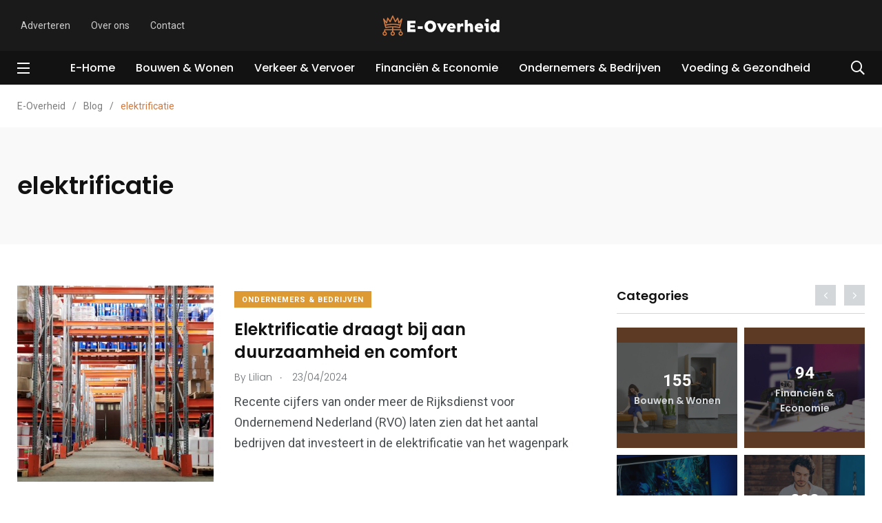

--- FILE ---
content_type: text/html; charset=UTF-8
request_url: https://www.e-overheid.nl/tag/elektrificatie/
body_size: 15503
content:
    <!doctype html>
<html lang="nl-NL">
    <head>
        <meta charset="UTF-8">
        <meta http-equiv="X-UA-Compatible" content="IE=edge">
        <meta name="viewport" content="width=device-width, initial-scale=1.0">
        <link rel="profile" href="https://gmpg.org/xfn/11">
        <link rel="pingback" href="https://www.e-overheid.nl/xmlrpc.php">
        <meta name='robots' content='index, follow, max-image-preview:large, max-snippet:-1, max-video-preview:-1' />
	<style>img:is([sizes="auto" i], [sizes^="auto," i]) { contain-intrinsic-size: 3000px 1500px }</style>
	<noscript><style>#preloader{display:none;}</style></noscript>
	<!-- This site is optimized with the Yoast SEO plugin v23.9 - https://yoast.com/wordpress/plugins/seo/ -->
	<title>elektrificatie Archieven - E-Overheid</title>
	<link rel="canonical" href="https://www.e-overheid.nl/tag/elektrificatie/" />
	<meta property="og:locale" content="nl_NL" />
	<meta property="og:type" content="article" />
	<meta property="og:title" content="elektrificatie Archieven - E-Overheid" />
	<meta property="og:url" content="https://www.e-overheid.nl/tag/elektrificatie/" />
	<meta property="og:site_name" content="E-Overheid" />
	<meta name="twitter:card" content="summary_large_image" />
	<script type="application/ld+json" class="yoast-schema-graph">{"@context":"https://schema.org","@graph":[{"@type":"CollectionPage","@id":"https://www.e-overheid.nl/tag/elektrificatie/","url":"https://www.e-overheid.nl/tag/elektrificatie/","name":"elektrificatie Archieven - E-Overheid","isPartOf":{"@id":"https://www.e-overheid.nl/#website"},"primaryImageOfPage":{"@id":"https://www.e-overheid.nl/tag/elektrificatie/#primaryimage"},"image":{"@id":"https://www.e-overheid.nl/tag/elektrificatie/#primaryimage"},"thumbnailUrl":"https://www.e-overheid.nl/wp-content/uploads/2024/04/pexels-tiger-lily-4483610.jpg","breadcrumb":{"@id":"https://www.e-overheid.nl/tag/elektrificatie/#breadcrumb"},"inLanguage":"nl-NL"},{"@type":"ImageObject","inLanguage":"nl-NL","@id":"https://www.e-overheid.nl/tag/elektrificatie/#primaryimage","url":"https://www.e-overheid.nl/wp-content/uploads/2024/04/pexels-tiger-lily-4483610.jpg","contentUrl":"https://www.e-overheid.nl/wp-content/uploads/2024/04/pexels-tiger-lily-4483610.jpg","width":1280,"height":853},{"@type":"BreadcrumbList","@id":"https://www.e-overheid.nl/tag/elektrificatie/#breadcrumb","itemListElement":[{"@type":"ListItem","position":1,"name":"Home","item":"https://www.e-overheid.nl/"},{"@type":"ListItem","position":2,"name":"elektrificatie"}]},{"@type":"WebSite","@id":"https://www.e-overheid.nl/#website","url":"https://www.e-overheid.nl/","name":"E-Overheid","description":"De baas van het internet","publisher":{"@id":"https://www.e-overheid.nl/#organization"},"potentialAction":[{"@type":"SearchAction","target":{"@type":"EntryPoint","urlTemplate":"https://www.e-overheid.nl/?s={search_term_string}"},"query-input":{"@type":"PropertyValueSpecification","valueRequired":true,"valueName":"search_term_string"}}],"inLanguage":"nl-NL"},{"@type":"Organization","@id":"https://www.e-overheid.nl/#organization","name":"E-Overheid","url":"https://www.e-overheid.nl/","logo":{"@type":"ImageObject","inLanguage":"nl-NL","@id":"https://www.e-overheid.nl/#/schema/logo/image/","url":"https://www.e-overheid.nl/wp-content/uploads/2020/04/default-monochrome.svg","contentUrl":"https://www.e-overheid.nl/wp-content/uploads/2020/04/default-monochrome.svg","width":1,"height":1,"caption":"E-Overheid"},"image":{"@id":"https://www.e-overheid.nl/#/schema/logo/image/"}}]}</script>
	<!-- / Yoast SEO plugin. -->


<link rel='dns-prefetch' href='//fonts.googleapis.com' />
<link rel="alternate" type="application/rss+xml" title="E-Overheid &raquo; feed" href="https://www.e-overheid.nl/feed/" />
<link rel="alternate" type="application/rss+xml" title="E-Overheid &raquo; reacties feed" href="https://www.e-overheid.nl/comments/feed/" />
<link rel="alternate" type="application/rss+xml" title="E-Overheid &raquo; elektrificatie tag feed" href="https://www.e-overheid.nl/tag/elektrificatie/feed/" />
<script type="text/javascript">
/* <![CDATA[ */
window._wpemojiSettings = {"baseUrl":"https:\/\/s.w.org\/images\/core\/emoji\/15.0.3\/72x72\/","ext":".png","svgUrl":"https:\/\/s.w.org\/images\/core\/emoji\/15.0.3\/svg\/","svgExt":".svg","source":{"concatemoji":"https:\/\/www.e-overheid.nl\/wp-includes\/js\/wp-emoji-release.min.js?ver=6.7.4"}};
/*! This file is auto-generated */
!function(i,n){var o,s,e;function c(e){try{var t={supportTests:e,timestamp:(new Date).valueOf()};sessionStorage.setItem(o,JSON.stringify(t))}catch(e){}}function p(e,t,n){e.clearRect(0,0,e.canvas.width,e.canvas.height),e.fillText(t,0,0);var t=new Uint32Array(e.getImageData(0,0,e.canvas.width,e.canvas.height).data),r=(e.clearRect(0,0,e.canvas.width,e.canvas.height),e.fillText(n,0,0),new Uint32Array(e.getImageData(0,0,e.canvas.width,e.canvas.height).data));return t.every(function(e,t){return e===r[t]})}function u(e,t,n){switch(t){case"flag":return n(e,"\ud83c\udff3\ufe0f\u200d\u26a7\ufe0f","\ud83c\udff3\ufe0f\u200b\u26a7\ufe0f")?!1:!n(e,"\ud83c\uddfa\ud83c\uddf3","\ud83c\uddfa\u200b\ud83c\uddf3")&&!n(e,"\ud83c\udff4\udb40\udc67\udb40\udc62\udb40\udc65\udb40\udc6e\udb40\udc67\udb40\udc7f","\ud83c\udff4\u200b\udb40\udc67\u200b\udb40\udc62\u200b\udb40\udc65\u200b\udb40\udc6e\u200b\udb40\udc67\u200b\udb40\udc7f");case"emoji":return!n(e,"\ud83d\udc26\u200d\u2b1b","\ud83d\udc26\u200b\u2b1b")}return!1}function f(e,t,n){var r="undefined"!=typeof WorkerGlobalScope&&self instanceof WorkerGlobalScope?new OffscreenCanvas(300,150):i.createElement("canvas"),a=r.getContext("2d",{willReadFrequently:!0}),o=(a.textBaseline="top",a.font="600 32px Arial",{});return e.forEach(function(e){o[e]=t(a,e,n)}),o}function t(e){var t=i.createElement("script");t.src=e,t.defer=!0,i.head.appendChild(t)}"undefined"!=typeof Promise&&(o="wpEmojiSettingsSupports",s=["flag","emoji"],n.supports={everything:!0,everythingExceptFlag:!0},e=new Promise(function(e){i.addEventListener("DOMContentLoaded",e,{once:!0})}),new Promise(function(t){var n=function(){try{var e=JSON.parse(sessionStorage.getItem(o));if("object"==typeof e&&"number"==typeof e.timestamp&&(new Date).valueOf()<e.timestamp+604800&&"object"==typeof e.supportTests)return e.supportTests}catch(e){}return null}();if(!n){if("undefined"!=typeof Worker&&"undefined"!=typeof OffscreenCanvas&&"undefined"!=typeof URL&&URL.createObjectURL&&"undefined"!=typeof Blob)try{var e="postMessage("+f.toString()+"("+[JSON.stringify(s),u.toString(),p.toString()].join(",")+"));",r=new Blob([e],{type:"text/javascript"}),a=new Worker(URL.createObjectURL(r),{name:"wpTestEmojiSupports"});return void(a.onmessage=function(e){c(n=e.data),a.terminate(),t(n)})}catch(e){}c(n=f(s,u,p))}t(n)}).then(function(e){for(var t in e)n.supports[t]=e[t],n.supports.everything=n.supports.everything&&n.supports[t],"flag"!==t&&(n.supports.everythingExceptFlag=n.supports.everythingExceptFlag&&n.supports[t]);n.supports.everythingExceptFlag=n.supports.everythingExceptFlag&&!n.supports.flag,n.DOMReady=!1,n.readyCallback=function(){n.DOMReady=!0}}).then(function(){return e}).then(function(){var e;n.supports.everything||(n.readyCallback(),(e=n.source||{}).concatemoji?t(e.concatemoji):e.wpemoji&&e.twemoji&&(t(e.twemoji),t(e.wpemoji)))}))}((window,document),window._wpemojiSettings);
/* ]]> */
</script>
<style id='wp-emoji-styles-inline-css' type='text/css'>

	img.wp-smiley, img.emoji {
		display: inline !important;
		border: none !important;
		box-shadow: none !important;
		height: 1em !important;
		width: 1em !important;
		margin: 0 0.07em !important;
		vertical-align: -0.1em !important;
		background: none !important;
		padding: 0 !important;
	}
</style>
<link rel='stylesheet' id='wp-block-library-css' href='https://www.e-overheid.nl/wp-includes/css/dist/block-library/style.min.css?ver=6.7.4' type='text/css' media='all' />
<style id='wp-block-library-theme-inline-css' type='text/css'>
.wp-block-audio :where(figcaption){color:#555;font-size:13px;text-align:center}.is-dark-theme .wp-block-audio :where(figcaption){color:#ffffffa6}.wp-block-audio{margin:0 0 1em}.wp-block-code{border:1px solid #ccc;border-radius:4px;font-family:Menlo,Consolas,monaco,monospace;padding:.8em 1em}.wp-block-embed :where(figcaption){color:#555;font-size:13px;text-align:center}.is-dark-theme .wp-block-embed :where(figcaption){color:#ffffffa6}.wp-block-embed{margin:0 0 1em}.blocks-gallery-caption{color:#555;font-size:13px;text-align:center}.is-dark-theme .blocks-gallery-caption{color:#ffffffa6}:root :where(.wp-block-image figcaption){color:#555;font-size:13px;text-align:center}.is-dark-theme :root :where(.wp-block-image figcaption){color:#ffffffa6}.wp-block-image{margin:0 0 1em}.wp-block-pullquote{border-bottom:4px solid;border-top:4px solid;color:currentColor;margin-bottom:1.75em}.wp-block-pullquote cite,.wp-block-pullquote footer,.wp-block-pullquote__citation{color:currentColor;font-size:.8125em;font-style:normal;text-transform:uppercase}.wp-block-quote{border-left:.25em solid;margin:0 0 1.75em;padding-left:1em}.wp-block-quote cite,.wp-block-quote footer{color:currentColor;font-size:.8125em;font-style:normal;position:relative}.wp-block-quote:where(.has-text-align-right){border-left:none;border-right:.25em solid;padding-left:0;padding-right:1em}.wp-block-quote:where(.has-text-align-center){border:none;padding-left:0}.wp-block-quote.is-large,.wp-block-quote.is-style-large,.wp-block-quote:where(.is-style-plain){border:none}.wp-block-search .wp-block-search__label{font-weight:700}.wp-block-search__button{border:1px solid #ccc;padding:.375em .625em}:where(.wp-block-group.has-background){padding:1.25em 2.375em}.wp-block-separator.has-css-opacity{opacity:.4}.wp-block-separator{border:none;border-bottom:2px solid;margin-left:auto;margin-right:auto}.wp-block-separator.has-alpha-channel-opacity{opacity:1}.wp-block-separator:not(.is-style-wide):not(.is-style-dots){width:100px}.wp-block-separator.has-background:not(.is-style-dots){border-bottom:none;height:1px}.wp-block-separator.has-background:not(.is-style-wide):not(.is-style-dots){height:2px}.wp-block-table{margin:0 0 1em}.wp-block-table td,.wp-block-table th{word-break:normal}.wp-block-table :where(figcaption){color:#555;font-size:13px;text-align:center}.is-dark-theme .wp-block-table :where(figcaption){color:#ffffffa6}.wp-block-video :where(figcaption){color:#555;font-size:13px;text-align:center}.is-dark-theme .wp-block-video :where(figcaption){color:#ffffffa6}.wp-block-video{margin:0 0 1em}:root :where(.wp-block-template-part.has-background){margin-bottom:0;margin-top:0;padding:1.25em 2.375em}
</style>
<link rel='stylesheet' id='activecampaign-form-block-css' href='https://www.e-overheid.nl/wp-content/plugins/activecampaign-subscription-forms/activecampaign-form-block/build/style-index.css?ver=1713772505' type='text/css' media='all' />
<style id='classic-theme-styles-inline-css' type='text/css'>
/*! This file is auto-generated */
.wp-block-button__link{color:#fff;background-color:#32373c;border-radius:9999px;box-shadow:none;text-decoration:none;padding:calc(.667em + 2px) calc(1.333em + 2px);font-size:1.125em}.wp-block-file__button{background:#32373c;color:#fff;text-decoration:none}
</style>
<style id='global-styles-inline-css' type='text/css'>
:root{--wp--preset--aspect-ratio--square: 1;--wp--preset--aspect-ratio--4-3: 4/3;--wp--preset--aspect-ratio--3-4: 3/4;--wp--preset--aspect-ratio--3-2: 3/2;--wp--preset--aspect-ratio--2-3: 2/3;--wp--preset--aspect-ratio--16-9: 16/9;--wp--preset--aspect-ratio--9-16: 9/16;--wp--preset--color--black: #000000;--wp--preset--color--cyan-bluish-gray: #abb8c3;--wp--preset--color--white: #ffffff;--wp--preset--color--pale-pink: #f78da7;--wp--preset--color--vivid-red: #cf2e2e;--wp--preset--color--luminous-vivid-orange: #ff6900;--wp--preset--color--luminous-vivid-amber: #fcb900;--wp--preset--color--light-green-cyan: #7bdcb5;--wp--preset--color--vivid-green-cyan: #00d084;--wp--preset--color--pale-cyan-blue: #8ed1fc;--wp--preset--color--vivid-cyan-blue: #0693e3;--wp--preset--color--vivid-purple: #9b51e0;--wp--preset--color--light-grayish-magenta: #FF9500;--wp--preset--color--strong-magenta: #FF2C54;--wp--preset--color--very-light-gray: #ffffff;--wp--preset--color--very-dark-gray: #6B7074;--wp--preset--gradient--vivid-cyan-blue-to-vivid-purple: linear-gradient(135deg,rgba(6,147,227,1) 0%,rgb(155,81,224) 100%);--wp--preset--gradient--light-green-cyan-to-vivid-green-cyan: linear-gradient(135deg,rgb(122,220,180) 0%,rgb(0,208,130) 100%);--wp--preset--gradient--luminous-vivid-amber-to-luminous-vivid-orange: linear-gradient(135deg,rgba(252,185,0,1) 0%,rgba(255,105,0,1) 100%);--wp--preset--gradient--luminous-vivid-orange-to-vivid-red: linear-gradient(135deg,rgba(255,105,0,1) 0%,rgb(207,46,46) 100%);--wp--preset--gradient--very-light-gray-to-cyan-bluish-gray: linear-gradient(135deg,rgb(238,238,238) 0%,rgb(169,184,195) 100%);--wp--preset--gradient--cool-to-warm-spectrum: linear-gradient(135deg,rgb(74,234,220) 0%,rgb(151,120,209) 20%,rgb(207,42,186) 40%,rgb(238,44,130) 60%,rgb(251,105,98) 80%,rgb(254,248,76) 100%);--wp--preset--gradient--blush-light-purple: linear-gradient(135deg,rgb(255,206,236) 0%,rgb(152,150,240) 100%);--wp--preset--gradient--blush-bordeaux: linear-gradient(135deg,rgb(254,205,165) 0%,rgb(254,45,45) 50%,rgb(107,0,62) 100%);--wp--preset--gradient--luminous-dusk: linear-gradient(135deg,rgb(255,203,112) 0%,rgb(199,81,192) 50%,rgb(65,88,208) 100%);--wp--preset--gradient--pale-ocean: linear-gradient(135deg,rgb(255,245,203) 0%,rgb(182,227,212) 50%,rgb(51,167,181) 100%);--wp--preset--gradient--electric-grass: linear-gradient(135deg,rgb(202,248,128) 0%,rgb(113,206,126) 100%);--wp--preset--gradient--midnight: linear-gradient(135deg,rgb(2,3,129) 0%,rgb(40,116,252) 100%);--wp--preset--font-size--small: 12px;--wp--preset--font-size--medium: 20px;--wp--preset--font-size--large: 36px;--wp--preset--font-size--x-large: 42px;--wp--preset--font-size--normal: 16px;--wp--preset--font-size--huge: 50px;--wp--preset--spacing--20: 0.44rem;--wp--preset--spacing--30: 0.67rem;--wp--preset--spacing--40: 1rem;--wp--preset--spacing--50: 1.5rem;--wp--preset--spacing--60: 2.25rem;--wp--preset--spacing--70: 3.38rem;--wp--preset--spacing--80: 5.06rem;--wp--preset--shadow--natural: 6px 6px 9px rgba(0, 0, 0, 0.2);--wp--preset--shadow--deep: 12px 12px 50px rgba(0, 0, 0, 0.4);--wp--preset--shadow--sharp: 6px 6px 0px rgba(0, 0, 0, 0.2);--wp--preset--shadow--outlined: 6px 6px 0px -3px rgba(255, 255, 255, 1), 6px 6px rgba(0, 0, 0, 1);--wp--preset--shadow--crisp: 6px 6px 0px rgba(0, 0, 0, 1);}:where(.is-layout-flex){gap: 0.5em;}:where(.is-layout-grid){gap: 0.5em;}body .is-layout-flex{display: flex;}.is-layout-flex{flex-wrap: wrap;align-items: center;}.is-layout-flex > :is(*, div){margin: 0;}body .is-layout-grid{display: grid;}.is-layout-grid > :is(*, div){margin: 0;}:where(.wp-block-columns.is-layout-flex){gap: 2em;}:where(.wp-block-columns.is-layout-grid){gap: 2em;}:where(.wp-block-post-template.is-layout-flex){gap: 1.25em;}:where(.wp-block-post-template.is-layout-grid){gap: 1.25em;}.has-black-color{color: var(--wp--preset--color--black) !important;}.has-cyan-bluish-gray-color{color: var(--wp--preset--color--cyan-bluish-gray) !important;}.has-white-color{color: var(--wp--preset--color--white) !important;}.has-pale-pink-color{color: var(--wp--preset--color--pale-pink) !important;}.has-vivid-red-color{color: var(--wp--preset--color--vivid-red) !important;}.has-luminous-vivid-orange-color{color: var(--wp--preset--color--luminous-vivid-orange) !important;}.has-luminous-vivid-amber-color{color: var(--wp--preset--color--luminous-vivid-amber) !important;}.has-light-green-cyan-color{color: var(--wp--preset--color--light-green-cyan) !important;}.has-vivid-green-cyan-color{color: var(--wp--preset--color--vivid-green-cyan) !important;}.has-pale-cyan-blue-color{color: var(--wp--preset--color--pale-cyan-blue) !important;}.has-vivid-cyan-blue-color{color: var(--wp--preset--color--vivid-cyan-blue) !important;}.has-vivid-purple-color{color: var(--wp--preset--color--vivid-purple) !important;}.has-black-background-color{background-color: var(--wp--preset--color--black) !important;}.has-cyan-bluish-gray-background-color{background-color: var(--wp--preset--color--cyan-bluish-gray) !important;}.has-white-background-color{background-color: var(--wp--preset--color--white) !important;}.has-pale-pink-background-color{background-color: var(--wp--preset--color--pale-pink) !important;}.has-vivid-red-background-color{background-color: var(--wp--preset--color--vivid-red) !important;}.has-luminous-vivid-orange-background-color{background-color: var(--wp--preset--color--luminous-vivid-orange) !important;}.has-luminous-vivid-amber-background-color{background-color: var(--wp--preset--color--luminous-vivid-amber) !important;}.has-light-green-cyan-background-color{background-color: var(--wp--preset--color--light-green-cyan) !important;}.has-vivid-green-cyan-background-color{background-color: var(--wp--preset--color--vivid-green-cyan) !important;}.has-pale-cyan-blue-background-color{background-color: var(--wp--preset--color--pale-cyan-blue) !important;}.has-vivid-cyan-blue-background-color{background-color: var(--wp--preset--color--vivid-cyan-blue) !important;}.has-vivid-purple-background-color{background-color: var(--wp--preset--color--vivid-purple) !important;}.has-black-border-color{border-color: var(--wp--preset--color--black) !important;}.has-cyan-bluish-gray-border-color{border-color: var(--wp--preset--color--cyan-bluish-gray) !important;}.has-white-border-color{border-color: var(--wp--preset--color--white) !important;}.has-pale-pink-border-color{border-color: var(--wp--preset--color--pale-pink) !important;}.has-vivid-red-border-color{border-color: var(--wp--preset--color--vivid-red) !important;}.has-luminous-vivid-orange-border-color{border-color: var(--wp--preset--color--luminous-vivid-orange) !important;}.has-luminous-vivid-amber-border-color{border-color: var(--wp--preset--color--luminous-vivid-amber) !important;}.has-light-green-cyan-border-color{border-color: var(--wp--preset--color--light-green-cyan) !important;}.has-vivid-green-cyan-border-color{border-color: var(--wp--preset--color--vivid-green-cyan) !important;}.has-pale-cyan-blue-border-color{border-color: var(--wp--preset--color--pale-cyan-blue) !important;}.has-vivid-cyan-blue-border-color{border-color: var(--wp--preset--color--vivid-cyan-blue) !important;}.has-vivid-purple-border-color{border-color: var(--wp--preset--color--vivid-purple) !important;}.has-vivid-cyan-blue-to-vivid-purple-gradient-background{background: var(--wp--preset--gradient--vivid-cyan-blue-to-vivid-purple) !important;}.has-light-green-cyan-to-vivid-green-cyan-gradient-background{background: var(--wp--preset--gradient--light-green-cyan-to-vivid-green-cyan) !important;}.has-luminous-vivid-amber-to-luminous-vivid-orange-gradient-background{background: var(--wp--preset--gradient--luminous-vivid-amber-to-luminous-vivid-orange) !important;}.has-luminous-vivid-orange-to-vivid-red-gradient-background{background: var(--wp--preset--gradient--luminous-vivid-orange-to-vivid-red) !important;}.has-very-light-gray-to-cyan-bluish-gray-gradient-background{background: var(--wp--preset--gradient--very-light-gray-to-cyan-bluish-gray) !important;}.has-cool-to-warm-spectrum-gradient-background{background: var(--wp--preset--gradient--cool-to-warm-spectrum) !important;}.has-blush-light-purple-gradient-background{background: var(--wp--preset--gradient--blush-light-purple) !important;}.has-blush-bordeaux-gradient-background{background: var(--wp--preset--gradient--blush-bordeaux) !important;}.has-luminous-dusk-gradient-background{background: var(--wp--preset--gradient--luminous-dusk) !important;}.has-pale-ocean-gradient-background{background: var(--wp--preset--gradient--pale-ocean) !important;}.has-electric-grass-gradient-background{background: var(--wp--preset--gradient--electric-grass) !important;}.has-midnight-gradient-background{background: var(--wp--preset--gradient--midnight) !important;}.has-small-font-size{font-size: var(--wp--preset--font-size--small) !important;}.has-medium-font-size{font-size: var(--wp--preset--font-size--medium) !important;}.has-large-font-size{font-size: var(--wp--preset--font-size--large) !important;}.has-x-large-font-size{font-size: var(--wp--preset--font-size--x-large) !important;}
:where(.wp-block-post-template.is-layout-flex){gap: 1.25em;}:where(.wp-block-post-template.is-layout-grid){gap: 1.25em;}
:where(.wp-block-columns.is-layout-flex){gap: 2em;}:where(.wp-block-columns.is-layout-grid){gap: 2em;}
:root :where(.wp-block-pullquote){font-size: 1.5em;line-height: 1.6;}
</style>
<link rel='stylesheet' id='ez-toc-css' href='https://www.e-overheid.nl/wp-content/plugins/easy-table-of-contents/assets/css/screen.min.css?ver=2.0.80' type='text/css' media='all' />
<style id='ez-toc-inline-css' type='text/css'>
div#ez-toc-container .ez-toc-title {font-size: 120%;}div#ez-toc-container .ez-toc-title {font-weight: 500;}div#ez-toc-container ul li , div#ez-toc-container ul li a {font-size: 95%;}div#ez-toc-container ul li , div#ez-toc-container ul li a {font-weight: 500;}div#ez-toc-container nav ul ul li {font-size: 90%;}.ez-toc-box-title {font-weight: bold; margin-bottom: 10px; text-align: center; text-transform: uppercase; letter-spacing: 1px; color: #666; padding-bottom: 5px;position:absolute;top:-4%;left:5%;background-color: inherit;transition: top 0.3s ease;}.ez-toc-box-title.toc-closed {top:-25%;}
</style>
<link rel='stylesheet' id='my_switcher-css' href='https://www.e-overheid.nl/wp-content/themes/papr/assets/css/my_switcher.css?ver=1.2.5' type='text/css' media='all' />
<link rel='stylesheet' id='font-awesome-css' href='https://www.e-overheid.nl/wp-content/themes/papr/assets/css/fontawesome-all.min.css?ver=1.2.5' type='text/css' media='all' />
<link rel='stylesheet' id='papr-fonts-css' href='https://fonts.googleapis.com/css?family=Poppins%3A300%2C300i%2C400%2C400i%2C500%2C500i%2C600%2C600i%2C700%2C700i%2C800%2C800i%2C900%7CRoboto%3A300%2C300i%2C400%2C400i%2C500%2C500i%2C700%2C700i%2C900%2C900%26display%3Dswap&#038;subset=latin%2Clatin-ext&#038;ver=6.7.4' type='text/css' media='all' />
<link rel='stylesheet' id='plyr-css' href='https://www.e-overheid.nl/wp-content/themes/papr/assets/css/plyr.css?ver=1.2.5' type='text/css' media='all' />
<link rel='stylesheet' id='font-iconfont-css' href='https://www.e-overheid.nl/wp-content/themes/papr/assets/css/iconfont.css?ver=1.2.5' type='text/css' media='all' />
<link rel='stylesheet' id='animate-css' href='https://www.e-overheid.nl/wp-content/themes/papr/assets/css/animate.css?ver=1.2.5' type='text/css' media='all' />
<link rel='stylesheet' id='bootstrap-css' href='https://www.e-overheid.nl/wp-content/themes/papr/assets/css/bootstrap.min.css?ver=1.2.5' type='text/css' media='all' />
<link rel='stylesheet' id='axil-style-css' href='https://www.e-overheid.nl/wp-content/themes/papr/assets/css/style.css?ver=1.2.5' type='text/css' media='all' />
<link rel='stylesheet' id='papr-dark-style-css' href='https://www.e-overheid.nl/wp-content/themes/papr/assets/css/dark.css?ver=1.2.5' type='text/css' media='all' />
<style id='papr-dynamic-inline-css' type='text/css'>
.papr-container {padding-top:60px;}   @media all and (max-width: 1199px) {.papr-container {padding-top:60px;}}   @media all and (max-width: 991px) {.papr-container {padding-top:60px;}}.papr-container {padding-bottom:30px;}   @media all and (max-width: 1199px) {.papr-container {padding-bottom:30px;}}   @media all and (max-width: 991px) {.papr-container {padding-bottom:30px;}}
</style>
<script type="text/javascript" src="https://www.e-overheid.nl/wp-content/themes/papr/assets/js/popper.js?ver=1.2.5" id="popper-js"></script>
<script type="text/javascript" src="https://www.e-overheid.nl/wp-includes/js/jquery/jquery.min.js?ver=3.7.1" id="jquery-core-js"></script>
<script type="text/javascript" src="https://www.e-overheid.nl/wp-includes/js/jquery/jquery-migrate.min.js?ver=3.4.1" id="jquery-migrate-js"></script>
<link rel="https://api.w.org/" href="https://www.e-overheid.nl/wp-json/" /><link rel="alternate" title="JSON" type="application/json" href="https://www.e-overheid.nl/wp-json/wp/v2/tags/1019" /><link rel="EditURI" type="application/rsd+xml" title="RSD" href="https://www.e-overheid.nl/xmlrpc.php?rsd" />
<meta name="generator" content="WordPress 6.7.4" />
<meta name="generator" content="Redux 4.5.10" />        <!--Customizer CSS-->
        <style type="text/css">

            /* Body */
                        /* Link */
                        /* Link Hover */
                        /* Meta */
                        /* Meta Hover */
                        /* Meta Link Hover */
                        /* Meta Hover Dark Section */
            

            /************************************************************************************
             * Header Top Bar
             ************************************************************************************/
            /* Background Color */
                        /* Body Color */
                        /* Link Color */
                        /* Link Hover Color */
                        /************************************************************************************
             * Header
             ************************************************************************************/
            /* Background Color */
                        /* Link Color */
                                    /* Link Hover Color */
                        
            /************************************************************************************
             * General 
             ************************************************************************************/
            /* Primary [#ff2c54] */
            :root { --primary-color:#d1783f; }            /* Heading */
                        /* Heading Hover */
                                    /* Heading Hover Color Dark Section */
                        

            /************************************************************************************
             * Footer 
             ************************************************************************************/
            /* Background Color */
                        /* Footer Heading Color */
                        /* Footer Body Color */
                        /* Footer Link Color */
            .footer-widget ul.menu a, .footer-widget a, .page-footer a { color :#ffffff; }            /* Footer Link Hover Color */
                        /* Footer Bottom Border top Color */
            
        </style>
        <!--/Customizer CSS-->
        <meta name="generator" content="Elementor 3.34.2; features: additional_custom_breakpoints; settings: css_print_method-external, google_font-enabled, font_display-auto">
			<style>
				.e-con.e-parent:nth-of-type(n+4):not(.e-lazyloaded):not(.e-no-lazyload),
				.e-con.e-parent:nth-of-type(n+4):not(.e-lazyloaded):not(.e-no-lazyload) * {
					background-image: none !important;
				}
				@media screen and (max-height: 1024px) {
					.e-con.e-parent:nth-of-type(n+3):not(.e-lazyloaded):not(.e-no-lazyload),
					.e-con.e-parent:nth-of-type(n+3):not(.e-lazyloaded):not(.e-no-lazyload) * {
						background-image: none !important;
					}
				}
				@media screen and (max-height: 640px) {
					.e-con.e-parent:nth-of-type(n+2):not(.e-lazyloaded):not(.e-no-lazyload),
					.e-con.e-parent:nth-of-type(n+2):not(.e-lazyloaded):not(.e-no-lazyload) * {
						background-image: none !important;
					}
				}
			</style>
			<link rel="icon" href="https://www.e-overheid.nl/wp-content/uploads/2020/04/cropped-profile-32x32.png" sizes="32x32" />
<link rel="icon" href="https://www.e-overheid.nl/wp-content/uploads/2020/04/cropped-profile-192x192.png" sizes="192x192" />
<link rel="apple-touch-icon" href="https://www.e-overheid.nl/wp-content/uploads/2020/04/cropped-profile-180x180.png" />
<meta name="msapplication-TileImage" content="https://www.e-overheid.nl/wp-content/uploads/2020/04/cropped-profile-270x270.png" />
		<style type="text/css" id="wp-custom-css">
			.axil-top-scroll.animated.bounce.faster {
	display: none;
}
.axil-top-scroll.animated.bounce.faster.back-top {
	display: block;
}


.live-update .axil-title.axil-title__mid:after {
    width: 25px;
    height: 25px;
	border: 4px solid red;
    position: absolute;
    left: 0;
    top: 50%;
    content: "";
    transform: translateY(-50%);
    border-radius: 100%;
  opacity: 1;
	animation: customOne 1.2s infinite;
}
.live-update .axil-title.axil-title__mid:before {
    width: 25px;
    height: 25px;
	background: red;
    position: absolute;
    left: 0;
    top: 50%;
    content: "";
    transform: translateY(-50%);
    border-radius: 100%;
  opacity: 1;
    animation: customOne 1s infinite;
	
}
.live-update .axil-title.axil-title__mid {
    position: relative;
    padding-left: 35px;
}

/*----------------------
    Animation Css  
-----------------------*/
@keyframes customOne {
  0% {
    -webkit-transform: translateY(-50%) scale(0);
            transform: translateY(-50%) scale(0);
		opacity: 1;
  }
  
  100% {
    -webkit-transform: translateY(-50%) scale(1.2);
            transform: translateY(-50%) scale(1.2);
		opacity: 0;
  }
}

		</style>
		<style id="papr_options-dynamic-css" title="dynamic-css" class="redux-options-output">.site-logo img{height:5rem;}</style>    </head>
<body data-rsssl=1 class="archive tag tag-elektrificatie tag-1019 wp-embed-responsive  has-sidebar right-sidebar axil-sticky-menu menu-open-click elementor-default elementor-kit-2578">
<div class="wrp">
    <!-- Main contents -->
<main class="main-content ">
<!-- Header starts -->
<div id="page" class="papr-main-content">			
		<div class="side-nav side-nav__left">
    <div class="side-nav-inner nicescroll-container">
                    <form id="off-canvas-search" class="side-nav-search-form" action="https://www.e-overheid.nl/"
                  method="GET">
                <div class="form-group search-field">
                    <input type="text" name="s"
                           placeholder="Search ..."
                           value=""/>
                    <button type="submit" class="side-nav-search-btn"><i class="fas fa-search"></i></button>
                </div>
            </form>
                <!-- End of .side-nav-search-form -->
        <div class="side-nav-content">
            <div class="row">
                                    <div class="col-lg-6">
                        <nav class="menu-menu1-container"><ul id="menu-menu1" class="main-navigation side-navigation list-inline flex-column nicescroll-container"><li id="menu-item-2783" class="menu-item menu-item-type-post_type menu-item-object-page menu-item-home menu-item-2783"><a href="https://www.e-overheid.nl/">E-Home</a></li>
<li id="menu-item-2772" class="menu-item menu-item-type-taxonomy menu-item-object-category menu-item-2772"><a href="https://www.e-overheid.nl/category/bouwen-wonen/">Bouwen &#038; Wonen</a></li>
<li id="menu-item-2776" class="menu-item menu-item-type-taxonomy menu-item-object-category menu-item-2776"><a href="https://www.e-overheid.nl/category/verkeer-vervoer/">Verkeer &#038; Vervoer</a></li>
<li id="menu-item-2773" class="menu-item menu-item-type-taxonomy menu-item-object-category menu-item-2773"><a href="https://www.e-overheid.nl/category/financien-economie/">Financiën &#038; Economie</a></li>
<li id="menu-item-2775" class="menu-item menu-item-type-taxonomy menu-item-object-category menu-item-2775"><a href="https://www.e-overheid.nl/category/ondernemers-bedrijven/">Ondernemers &#038; Bedrijven</a></li>
<li id="menu-item-2777" class="menu-item menu-item-type-taxonomy menu-item-object-category menu-item-2777"><a href="https://www.e-overheid.nl/category/voeding-gezondheid/">Voeding &#038; Gezondheid</a></li>
</ul></nav>                    </div>
                                    <!-- End of  .col-md-6 -->
                                    <div class="col-lg-6">
                        <div class="axil-contact-info-inner">
                                                            <h5 class="m-b-xs-10"> Contact </h5>
                            
                            <div class="axil-contact-info">
                                <address class="address">
                                                                            <p class="m-b-xs-30 mid grey-dark-three">Zwolle, Nederland</p>
                                                                                                                    <div class="h5 m-b-xs-5"> Wij zijn altijd bereikbaar per mail </div>
                                                                                                                                                                                        <div>
                                            <a class="tel"
                                               href="mailto:info@onlino.nl"><i
                                                        class="fas fa-envelope"></i>info@onlino.nl                                            </a>
                                        </div>
                                        
                                </address>
                                <!-- End of address -->
                                                                <!-- End of .contact-shsdf -->
                            </div>
                            <!-- End of .axil-contact-info -->
                        </div>
                        <!-- End of .axil-contact-info-inner -->
                    </div>
                            </div>
            <!-- End of .row -->
        </div>
    </div>
    <!-- End of .side-nav-inner -->
    <div class="close-sidenav-wrap">
        <div class="close-sidenav" id="close-sidenav">
            <div></div>
            <div></div>
        </div>
    </div>
</div>
<!-- End of .side-nav -->		
		<header class="page-header">
		<div class="header-top header-top__style-two bg-grey-dark-seven">
    <div class="container">
        <div class="row justify-content-between align-items-center">
            <div class="col-md-4">
                                    <ul id="menu-header-to" class="header-top-nav list-inline justify-content-center justify-content-md-start"><li id="menu-item-776" class="menu-item menu-item-type-custom menu-item-object-custom menu-item-776"><a href="/contact/">Adverteren</a></li>
<li id="menu-item-427" class="menu-item menu-item-type-post_type menu-item-object-page menu-item-427"><a href="https://www.e-overheid.nl/over-ons/">Over ons</a></li>
<li id="menu-item-426" class="menu-item menu-item-type-post_type menu-item-object-page menu-item-426"><a href="https://www.e-overheid.nl/contact/">Contact</a></li>
</ul>                                <!-- End of .header-top-nav -->
            </div>
            <div class="brand-logo-container col-md-4 text-center">
                <a class="site-logo" href="https://www.e-overheid.nl/">
                    <img class="brand-logo" src="https://www.e-overheid.nl/wp-content/uploads/2020/04/default-monochrome.svg" alt="E-Overheid"></a>
            </div>
            <!-- End of .brand-logo-container -->
            <div class="col-md-4">
                            </div>
        </div>
        <!-- End of .row -->
    </div>
    <!-- End of .container -->
</div>
<!-- End of .header-top -->
<div class="navbar bg-grey-dark-one navbar__style-four axil-header axil-header-two">
    <div class="container">
        <div class="navbar-inner justify-content-between">
                            <div class="navbar-toggler-wrapper">
                    <a href="#" class="side-nav-toggler" id="side-nav-toggler">
                        <span></span>
                        <span></span>
                        <span></span>
                    </a>
                </div>
                        <!-- End of .navbar-toggler-wrapper -->
            <div class="brand-logo-container text-center d-lg-none">
                <a class="site-logo" href="https://www.e-overheid.nl/"><img class="brand-logo"
                                                                                       src="https://www.e-overheid.nl/wp-content/uploads/2020/04/default-monochrome.svg"
                                                                                       alt="E-Overheid"></a>

            </div>
            <!-- End of .brand-logo-container -->
            <nav class="main-nav-wrapper"><ul id="main-menu" class="main-navigation list-inline"><li class="menu-item menu-item-type-post_type menu-item-object-page menu-item-home menu-item-2783"><a href="https://www.e-overheid.nl/">E-Home</a></li>
<li class="menu-item menu-item-type-taxonomy menu-item-object-category menu-item-2772"><a href="https://www.e-overheid.nl/category/bouwen-wonen/">Bouwen &#038; Wonen</a></li>
<li class="menu-item menu-item-type-taxonomy menu-item-object-category menu-item-2776"><a href="https://www.e-overheid.nl/category/verkeer-vervoer/">Verkeer &#038; Vervoer</a></li>
<li class="menu-item menu-item-type-taxonomy menu-item-object-category menu-item-2773"><a href="https://www.e-overheid.nl/category/financien-economie/">Financiën &#038; Economie</a></li>
<li class="menu-item menu-item-type-taxonomy menu-item-object-category menu-item-2775"><a href="https://www.e-overheid.nl/category/ondernemers-bedrijven/">Ondernemers &#038; Bedrijven</a></li>
<li class="menu-item menu-item-type-taxonomy menu-item-object-category menu-item-2777"><a href="https://www.e-overheid.nl/category/voeding-gezondheid/">Voeding &#038; Gezondheid</a></li>
</ul></nav>            <div class="navbar-extra-features">
                                    <form id="search" action="https://www.e-overheid.nl/" class="navbar-search" method="GET">
                        <div class="search-field">
                            <input type="text" class="navbar-search-field" name="s"
                                   placeholder="Search ..."
                                   value="">
                            <button class="navbar-search-btn" type="submit"><i class="fal fa-search"></i></button>
                        </div>
                        <!-- End of .search-field -->
                        <a href="#" class="navbar-search-close"><i class="fal fa-times"></i></a>
                    </form>
                    <!-- End of .navbar-search -->
                    <a href="#" class="nav-search-field-toggler" data-toggle="nav-search-feild"><i
                                class="far fa-search"></i></a>
                                                            </div>
            <!-- End of .navbar-extra-features -->
            <div class="main-nav-toggler d-block d-lg-none" id="main-nav-toggler">
                <div class="toggler-inner">
                    <span></span>
                    <span></span>
                    <span></span>
                </div>
            </div>
            <!-- End of .main-nav-toggler -->
        </div>
        <!-- End of .navbar-inner -->
    </div>
    <!-- End of .container -->
</div>

		
		</header>		
	<div class="papr-container-main">
	            <div class="breadcrumb-wrapper">
			<div class="container">
				<nav aria-label="breadcrumb"><span property="itemListElement" typeof="ListItem"><a property="item" typeof="WebPage" title="Ga naar E-Overheid." href="https://www.e-overheid.nl" class="home" ><span property="name">E-Overheid</span></a><meta property="position" content="1"></span><span class="dvdr"> / </span><span property="itemListElement" typeof="ListItem"><a property="item" typeof="WebPage" title="Ga naar Blog." href="https://www.e-overheid.nl/blog/" class="post-root post post-post" ><span property="name">Blog</span></a><meta property="position" content="2"></span><span class="dvdr"> / </span><span property="itemListElement" typeof="ListItem"><span property="name" class="archive taxonomy post_tag current-item">elektrificatie</span><meta property="url" content="https://www.e-overheid.nl/tag/elektrificatie/"><meta property="position" content="3"></span></nav>
			</div>			
		</div>    

    <!-- Banner starts -->
    <section class="banner banner__default bg-grey-light-three">
        <div class="container">
            <div class="row align-items-center">
                <div class="col-lg-12">
                    <div class="post-title-wrapper">
                        <h1 class="m-b-xs-0 axil-post-title hover-line"><span>elektrificatie</span></h1>
                                            </div>
                    <!-- End of .post-title-wrapper -->
                </div>
                <!-- End of .col-lg-8 -->
            </div>
        </div>
        <!-- End of .container -->
    </section>
    <!-- End of .banner -->

<div class="papr-container">
	<div class="container">
		<div class="row theiaStickySidebar">
						<div class="col-xl-8 axil-main">
								
				<div class="papr-container-content">
											<div class="row axil-list-1">
														<div class="col-lg-12">
									<div id="post-4623" class="post-4623 post type-post status-publish format-standard has-post-thumbnail hentry category-ondernemers-bedrijven tag-elektrificatie">
    <div class="media post-block post-block__mid m-b-xs-30">
                                    <a class="align-self-center" href="https://www.e-overheid.nl/elektrificatie-draagt-bij-aan-duurzaamheid-en-comfort/">
              <img class="m-r-xs-30" src="https://www.e-overheid.nl/wp-content/uploads/2024/04/pexels-tiger-lily-4483610-400x400.jpg" alt="">    
                <div class="grad-overlay"></div>        
            </a>
                         <div class="media-body">
                            <div class="post-cat-group m-b-xs-10">
                                    <a class="post-cat cat-btn" style="background:#dd9933"
                   href="https://www.e-overheid.nl/category/ondernemers-bedrijven/">
                    Ondernemers &amp; Bedrijven                </a>
                            </div>
                        <h3 class="axil-post-title hover-line"><a href="https://www.e-overheid.nl/elektrificatie-draagt-bij-aan-duurzaamheid-en-comfort/" class="entry-title"
                                                      rel="bookmark">Elektrificatie draagt bij aan duurzaamheid en comfort</a></h3>
                    <div class="post-metas caption-meta">
            <ul class="list-inline">
                                    <li>
                        <span>By</span> <a href="https://www.e-overheid.nl/author/lilian/"><span class="vcard author author_name"><span class="fn">Lilian</span></span></a>                    </li>
                                                    <li><i class="dot">.</i> 23/04/2024</li>
                
                                                                            </ul>
        </div>
                    <p>Recente cijfers van onder meer de Rijksdienst voor Ondernemend Nederland (RVO) laten zien dat het aantal bedrijven dat investeert in de elektrificatie van het wagenpark</p>
        </div>
    </div>
</div>
								</div>		
													</div>					
										
									</div>
					
			</div>
			<div class="col-xl-4 axil-sidebar">
	<aside class="axil-main-sidebar">
				<div id="axil-panels_categories-1" class="widget widget_axil-panels_categories widgets-sidebar"><div class="widget-title"><h3>Categories</h3></div>			<div class="category-carousel">		
				<div class="owl-wrap axil-nav-top">				
						<div class="owl-theme owl-carousel axil-papr-carousel" data-carousel-options="{&quot;navText&quot;:[&quot;&lt;i class=&#039;fa fa-angle-left&#039;&gt;&lt;\/i&gt;&quot;,&quot;&lt;i class=&#039;fa fa-angle-right&#039;&gt;&lt;\/i&gt;&quot;],&quot;nav&quot;:true,&quot;dots&quot;:false,&quot;autoplay&quot;:false,&quot;autoplayTimeout&quot;:&quot;5000&quot;,&quot;autoplaySpeed&quot;:&quot;200&quot;,&quot;autoplayHoverPause&quot;:true,&quot;loop&quot;:1,&quot;margin&quot;:30,&quot;responsive&quot;:{&quot;0&quot;:{&quot;items&quot;:1},&quot;480&quot;:{&quot;items&quot;:1},&quot;768&quot;:{&quot;items&quot;:1},&quot;992&quot;:{&quot;items&quot;:1},&quot;1200&quot;:{&quot;items&quot;:1}}}">
						<div class="cat-carousel-inner"><ul class="category-list-wrapper">								
						<li class="category-list perfect-square">
							<a href="https://www.e-overheid.nl/category/bouwen-wonen/" class="list-inner" style="background-image: url(https://www.e-overheid.nl/wp-content/uploads/2019/08/business-05.jpg)"								>
								<div class="post-info-wrapper overlay"> 
																			<div class="counter-inner"><span class="counter">155</span>
										</div>
																												<h4 class="cat-title">Bouwen &amp; Wonen</h4>
																	</div>
								<!-- End of .counter-wrapper -->
							</a>
						</li>
														
						<li class="category-list perfect-square">
							<a href="https://www.e-overheid.nl/category/financien-economie/" class="list-inner" style="background-image: url(https://www.e-overheid.nl/wp-content/uploads/2019/11/robot.jpg)"								>
								<div class="post-info-wrapper overlay"> 
																			<div class="counter-inner"><span class="counter">94</span>
										</div>
																												<h4 class="cat-title">Financiën &amp; Economie</h4>
																	</div>
								<!-- End of .counter-wrapper -->
							</a>
						</li>
														
						<li class="category-list perfect-square">
							<a href="https://www.e-overheid.nl/category/kansspelen/" class="list-inner" style="background-image: url(https://www.e-overheid.nl/wp-content/uploads/2019/11/monitor-blue.jpg)"								>
								<div class="post-info-wrapper overlay"> 
																			<div class="counter-inner"><span class="counter">42</span>
										</div>
																												<h4 class="cat-title">Kansspelen</h4>
																	</div>
								<!-- End of .counter-wrapper -->
							</a>
						</li>
														
						<li class="category-list perfect-square">
							<a href="https://www.e-overheid.nl/category/ondernemers-bedrijven/" class="list-inner" style="background-image: url(https://www.e-overheid.nl/wp-content/uploads/2019/08/gallery-3.jpg)"								>
								<div class="post-info-wrapper overlay"> 
																			<div class="counter-inner"><span class="counter">208</span>
										</div>
																												<h4 class="cat-title">Ondernemers &amp; Bedrijven</h4>
																	</div>
								<!-- End of .counter-wrapper -->
							</a>
						</li>
						</ul></div><div class="cat-carousel-inner"><ul class="category-list-wrapper">								
						<li class="category-list perfect-square">
							<a href="https://www.e-overheid.nl/category/overheid/" class="list-inner" style="background-image: url(https://www.e-overheid.nl/wp-content/uploads/2019/11/satelight.jpg)"								>
								<div class="post-info-wrapper overlay"> 
																			<div class="counter-inner"><span class="counter">70</span>
										</div>
																												<h4 class="cat-title">Overheid</h4>
																	</div>
								<!-- End of .counter-wrapper -->
							</a>
						</li>
														
						<li class="category-list perfect-square">
							<a href="https://www.e-overheid.nl/category/verkeer-vervoer/" class="list-inner" style="background-image: url(https://www.e-overheid.nl/wp-content/uploads/2019/11/drifting.jpg)"								>
								<div class="post-info-wrapper overlay"> 
																			<div class="counter-inner"><span class="counter">109</span>
										</div>
																												<h4 class="cat-title">Verkeer &amp; Vervoer</h4>
																	</div>
								<!-- End of .counter-wrapper -->
							</a>
						</li>
														
						<li class="category-list perfect-square">
							<a href="https://www.e-overheid.nl/category/voeding-gezondheid/" class="list-inner" style="background-image: url(https://www.e-overheid.nl/wp-content/uploads/2019/11/photography-09.jpg)"								>
								<div class="post-info-wrapper overlay"> 
																			<div class="counter-inner"><span class="counter">98</span>
										</div>
																												<h4 class="cat-title">Voeding &amp; Gezondheid</h4>
																	</div>
								<!-- End of .counter-wrapper -->
							</a>
						</li>
						</ul></div>					
					<!-- End of .category-list-wrapper -->
				</div>
				<!-- End of .cat-carousel-inner -->
			</div>
			<!-- End of  .owl-carousel -->
		</div>		
		</div>
            <div id="axil-tabbed-recent-widget-1" class="widget tabbed widgets-sidebar">            <div class="post-widget sidebar-post-widget m-b-xs-30">
                <ul class="nav nav-pills row no-gutters">

                                            <li class="nav-item col">
                            <a class="nav-link active"
                               href="#recent-post-1"
                               data-toggle="pill"
                            >Recent</a>
                        </li>
                                            <li class="nav-item col">
                            <a class="nav-link "
                               href="#recent-post-2"
                               data-toggle="pill"
                            >Popular</a>
                        </li>
                                            <li class="nav-item col">
                            <a class="nav-link "
                               href="#recent-post-3"
                               data-toggle="pill"
                            >Trendy</a>
                        </li>
                    
                </ul>

                <div class="tab-content">
                                            <div class="tab-pane fade active show" id="recent-post-1">
                            <div class="content">

                                                                    <div class="media post-block post-block__small">
                                                                                    <a href="https://www.e-overheid.nl/hoe-een-praatplaat-het-verschil-maakt-in-zakelijk-overleg/" class="align-self-center">
                                                <img width="150" height="150" src="https://www.e-overheid.nl/wp-content/uploads/2026/01/hash745e87d590ad46c92e5c58c2b864656efilename19419-150x150.jpg" class="m-r-xs-30 wp-post-image" alt="" decoding="async" srcset="https://www.e-overheid.nl/wp-content/uploads/2026/01/hash745e87d590ad46c92e5c58c2b864656efilename19419-150x150.jpg 150w, https://www.e-overheid.nl/wp-content/uploads/2026/01/hash745e87d590ad46c92e5c58c2b864656efilename19419-400x400.jpg 400w, https://www.e-overheid.nl/wp-content/uploads/2026/01/hash745e87d590ad46c92e5c58c2b864656efilename19419-780x780.jpg 780w" sizes="(max-width: 150px) 100vw, 150px" />                                            </a>
                                                                                <div class="media-body">
                                            <div class="post-cat-group">
                                                                                                            <a style="color:#dd9933"
                                                               class="post-cat"
                                                               href="https://www.e-overheid.nl/category/ondernemers-bedrijven/">Ondernemers &amp; Bedrijven</a>
                                                                                                    </div>

                                            <h4 class="axil-post-title hover-line hover-line"><a
                                                        href="https://www.e-overheid.nl/hoe-een-praatplaat-het-verschil-maakt-in-zakelijk-overleg/">Hoe een praatplaat het verschil maakt in zakelijk overleg</a></h4>
                                            <div class="post-metas">
                                                <ul class="list-inline">
                                                    <li>By &nbsp;<a href="https://www.e-overheid.nl/author/onlino/" title="Berichten van onlino" rel="author">onlino</a></li>

                                                </ul>
                                            </div>
                                        </div>
                                    </div>
                                    <!-- End of .post-block -->
                                                                    <div class="media post-block post-block__small">
                                                                                    <a href="https://www.e-overheid.nl/digitale-evenementen-als-motor-van-toegankelijke-publieke-dienstverlening/" class="align-self-center">
                                                <img width="150" height="150" src="https://www.e-overheid.nl/wp-content/uploads/2026/01/hash651c100cffeb05cd06a9e62c8a944c19filename19418-150x150.jpg" class="m-r-xs-30 wp-post-image" alt="" decoding="async" srcset="https://www.e-overheid.nl/wp-content/uploads/2026/01/hash651c100cffeb05cd06a9e62c8a944c19filename19418-150x150.jpg 150w, https://www.e-overheid.nl/wp-content/uploads/2026/01/hash651c100cffeb05cd06a9e62c8a944c19filename19418-400x400.jpg 400w, https://www.e-overheid.nl/wp-content/uploads/2026/01/hash651c100cffeb05cd06a9e62c8a944c19filename19418-780x780.jpg 780w" sizes="(max-width: 150px) 100vw, 150px" />                                            </a>
                                                                                <div class="media-body">
                                            <div class="post-cat-group">
                                                                                                            <a style="color:#dd9933"
                                                               class="post-cat"
                                                               href="https://www.e-overheid.nl/category/ondernemers-bedrijven/">Ondernemers &amp; Bedrijven</a>
                                                                                                    </div>

                                            <h4 class="axil-post-title hover-line hover-line"><a
                                                        href="https://www.e-overheid.nl/digitale-evenementen-als-motor-van-toegankelijke-publieke-dienstverlening/">Digitale evenementen als motor van toegankelijke publieke dienstverlening</a></h4>
                                            <div class="post-metas">
                                                <ul class="list-inline">
                                                    <li>By &nbsp;<a href="https://www.e-overheid.nl/author/onlino/" title="Berichten van onlino" rel="author">onlino</a></li>

                                                </ul>
                                            </div>
                                        </div>
                                    </div>
                                    <!-- End of .post-block -->
                                                                    <div class="media post-block post-block__small">
                                                                                    <a href="https://www.e-overheid.nl/hoe-data-structuren-bij-overheidsinstanties-georganiseerd-worden/" class="align-self-center">
                                                <img width="150" height="150" src="https://www.e-overheid.nl/wp-content/uploads/2026/01/hash05431d2e2d0e6bdf18a9c627978eec96filename19420-150x150.jpg" class="m-r-xs-30 wp-post-image" alt="" decoding="async" srcset="https://www.e-overheid.nl/wp-content/uploads/2026/01/hash05431d2e2d0e6bdf18a9c627978eec96filename19420-150x150.jpg 150w, https://www.e-overheid.nl/wp-content/uploads/2026/01/hash05431d2e2d0e6bdf18a9c627978eec96filename19420-400x400.jpg 400w, https://www.e-overheid.nl/wp-content/uploads/2026/01/hash05431d2e2d0e6bdf18a9c627978eec96filename19420-780x780.jpg 780w" sizes="(max-width: 150px) 100vw, 150px" />                                            </a>
                                                                                <div class="media-body">
                                            <div class="post-cat-group">
                                                                                                            <a style="color:#dd9933"
                                                               class="post-cat"
                                                               href="https://www.e-overheid.nl/category/ondernemers-bedrijven/">Ondernemers &amp; Bedrijven</a>
                                                                                                    </div>

                                            <h4 class="axil-post-title hover-line hover-line"><a
                                                        href="https://www.e-overheid.nl/hoe-data-structuren-bij-overheidsinstanties-georganiseerd-worden/">Hoe data-structuren bij overheidsinstanties georganiseerd worden</a></h4>
                                            <div class="post-metas">
                                                <ul class="list-inline">
                                                    <li>By &nbsp;<a href="https://www.e-overheid.nl/author/onlino/" title="Berichten van onlino" rel="author">onlino</a></li>

                                                </ul>
                                            </div>
                                        </div>
                                    </div>
                                    <!-- End of .post-block -->
                                                                    <div class="media post-block post-block__small">
                                                                                    <a href="https://www.e-overheid.nl/jouw-merk-op-tafel-airlaid-servetten-bedrukken/" class="align-self-center">
                                                <img width="150" height="150" src="https://www.e-overheid.nl/wp-content/uploads/2025/12/hash4100f8eb0c4020d08a526fc80750ae5dfilename19393-150x150.jpg" class="m-r-xs-30 wp-post-image" alt="" decoding="async" srcset="https://www.e-overheid.nl/wp-content/uploads/2025/12/hash4100f8eb0c4020d08a526fc80750ae5dfilename19393-150x150.jpg 150w, https://www.e-overheid.nl/wp-content/uploads/2025/12/hash4100f8eb0c4020d08a526fc80750ae5dfilename19393-400x400.jpg 400w, https://www.e-overheid.nl/wp-content/uploads/2025/12/hash4100f8eb0c4020d08a526fc80750ae5dfilename19393-780x780.jpg 780w" sizes="(max-width: 150px) 100vw, 150px" />                                            </a>
                                                                                <div class="media-body">
                                            <div class="post-cat-group">
                                                                                                            <a style="color:#897200"
                                                               class="post-cat"
                                                               href="https://www.e-overheid.nl/category/bouwen-wonen/">Bouwen &amp; Wonen</a>
                                                                                                    </div>

                                            <h4 class="axil-post-title hover-line hover-line"><a
                                                        href="https://www.e-overheid.nl/jouw-merk-op-tafel-airlaid-servetten-bedrukken/">Jouw merk op tafel: airlaid servetten bedrukken</a></h4>
                                            <div class="post-metas">
                                                <ul class="list-inline">
                                                    <li>By &nbsp;<a href="https://www.e-overheid.nl/author/onlino/" title="Berichten van onlino" rel="author">onlino</a></li>

                                                </ul>
                                            </div>
                                        </div>
                                    </div>
                                    <!-- End of .post-block -->
                                                                <!-- End of .post-block -->
                            </div>
                            <!-- End of .content -->
                        </div>
                                            <div class="tab-pane fade " id="recent-post-2">
                            <div class="content">

                                                                    <div class="media post-block post-block__small">
                                                                                    <a href="https://www.e-overheid.nl/hoe-werkt-de-bijstand/" class="align-self-center">
                                                <img width="150" height="150" src="https://www.e-overheid.nl/wp-content/uploads/2019/11/satelight-150x150.jpg" class="m-r-xs-30 wp-post-image" alt="satellite" decoding="async" srcset="https://www.e-overheid.nl/wp-content/uploads/2019/11/satelight-150x150.jpg 150w, https://www.e-overheid.nl/wp-content/uploads/2019/11/satelight-400x400.jpg 400w, https://www.e-overheid.nl/wp-content/uploads/2019/11/satelight-780x780.jpg 780w" sizes="(max-width: 150px) 100vw, 150px" />                                            </a>
                                                                                <div class="media-body">
                                            <div class="post-cat-group">
                                                                                                            <a style="color:#897200"
                                                               class="post-cat"
                                                               href="https://www.e-overheid.nl/category/bouwen-wonen/">Bouwen &amp; Wonen</a>
                                                                                                                    <a style="color:#f9f620"
                                                               class="post-cat"
                                                               href="https://www.e-overheid.nl/category/financien-economie/">Financiën &amp; Economie</a>
                                                                                                                    <a style="color:#1e73be"
                                                               class="post-cat"
                                                               href="https://www.e-overheid.nl/category/overheid/">Overheid</a>
                                                                                                    </div>

                                            <h4 class="axil-post-title hover-line hover-line"><a
                                                        href="https://www.e-overheid.nl/hoe-werkt-de-bijstand/">Hoe werkt de bijstand?</a></h4>
                                            <div class="post-metas">
                                                <ul class="list-inline">
                                                    <li>By &nbsp;<a href="https://www.e-overheid.nl/author/onlino/" title="Berichten van onlino" rel="author">onlino</a></li>

                                                </ul>
                                            </div>
                                        </div>
                                    </div>
                                    <!-- End of .post-block -->
                                                                    <div class="media post-block post-block__small">
                                                                                    <a href="https://www.e-overheid.nl/maatregelen-tegen-het-coronavirus/" class="align-self-center">
                                                <img width="150" height="150" src="https://www.e-overheid.nl/wp-content/uploads/2020/03/carona-14-150x150.jpg" class="m-r-xs-30 wp-post-image" alt="" decoding="async" srcset="https://www.e-overheid.nl/wp-content/uploads/2020/03/carona-14-150x150.jpg 150w, https://www.e-overheid.nl/wp-content/uploads/2020/03/carona-14-400x400.jpg 400w, https://www.e-overheid.nl/wp-content/uploads/2020/03/carona-14-780x780.jpg 780w" sizes="(max-width: 150px) 100vw, 150px" />                                            </a>
                                                                                <div class="media-body">
                                            <div class="post-cat-group">
                                                                                                            <a style="color:#1e73be"
                                                               class="post-cat"
                                                               href="https://www.e-overheid.nl/category/overheid/">Overheid</a>
                                                                                                                    <a style="color:#64a834"
                                                               class="post-cat"
                                                               href="https://www.e-overheid.nl/category/voeding-gezondheid/">Voeding &amp; Gezondheid</a>
                                                                                                    </div>

                                            <h4 class="axil-post-title hover-line hover-line"><a
                                                        href="https://www.e-overheid.nl/maatregelen-tegen-het-coronavirus/">Maatregelen tegen het coronavirus</a></h4>
                                            <div class="post-metas">
                                                <ul class="list-inline">
                                                    <li>By &nbsp;<a href="https://www.e-overheid.nl/author/onlino/" title="Berichten van onlino" rel="author">onlino</a></li>

                                                </ul>
                                            </div>
                                        </div>
                                    </div>
                                    <!-- End of .post-block -->
                                                                    <div class="media post-block post-block__small">
                                                                                    <a href="https://www.e-overheid.nl/alles-over-de-nederlandse-overheid/" class="align-self-center">
                                                <img width="150" height="150" src="https://www.e-overheid.nl/wp-content/uploads/2020/04/government-3601910_1280-150x150.jpg" class="m-r-xs-30 wp-post-image" alt="Overheid" decoding="async" srcset="https://www.e-overheid.nl/wp-content/uploads/2020/04/government-3601910_1280-150x150.jpg 150w, https://www.e-overheid.nl/wp-content/uploads/2020/04/government-3601910_1280-400x400.jpg 400w, https://www.e-overheid.nl/wp-content/uploads/2020/04/government-3601910_1280-780x780.jpg 780w" sizes="(max-width: 150px) 100vw, 150px" />                                            </a>
                                                                                <div class="media-body">
                                            <div class="post-cat-group">
                                                                                                            <a style="color:#1e73be"
                                                               class="post-cat"
                                                               href="https://www.e-overheid.nl/category/overheid/">Overheid</a>
                                                                                                    </div>

                                            <h4 class="axil-post-title hover-line hover-line"><a
                                                        href="https://www.e-overheid.nl/alles-over-de-nederlandse-overheid/">Alles over de Nederlandse overheid</a></h4>
                                            <div class="post-metas">
                                                <ul class="list-inline">
                                                    <li>By &nbsp;<a href="https://www.e-overheid.nl/author/melissa/" title="Berichten van Melissa" rel="author">Melissa</a></li>

                                                </ul>
                                            </div>
                                        </div>
                                    </div>
                                    <!-- End of .post-block -->
                                                                    <div class="media post-block post-block__small">
                                                                                    <a href="https://www.e-overheid.nl/waarom-betalen-wij-eigenlijk-belasting/" class="align-self-center">
                                                <img width="150" height="150" src="https://www.e-overheid.nl/wp-content/uploads/2020/04/calculator-1680905_1280-150x150.jpg" class="m-r-xs-30 wp-post-image" alt="Belasting aangifte" decoding="async" srcset="https://www.e-overheid.nl/wp-content/uploads/2020/04/calculator-1680905_1280-150x150.jpg 150w, https://www.e-overheid.nl/wp-content/uploads/2020/04/calculator-1680905_1280-400x400.jpg 400w, https://www.e-overheid.nl/wp-content/uploads/2020/04/calculator-1680905_1280-780x780.jpg 780w" sizes="(max-width: 150px) 100vw, 150px" />                                            </a>
                                                                                <div class="media-body">
                                            <div class="post-cat-group">
                                                                                                            <a style="color:#f9f620"
                                                               class="post-cat"
                                                               href="https://www.e-overheid.nl/category/financien-economie/">Financiën &amp; Economie</a>
                                                                                                                    <a style="color:#dd9933"
                                                               class="post-cat"
                                                               href="https://www.e-overheid.nl/category/ondernemers-bedrijven/">Ondernemers &amp; Bedrijven</a>
                                                                                                                    <a style="color:#1e73be"
                                                               class="post-cat"
                                                               href="https://www.e-overheid.nl/category/overheid/">Overheid</a>
                                                                                                    </div>

                                            <h4 class="axil-post-title hover-line hover-line"><a
                                                        href="https://www.e-overheid.nl/waarom-betalen-wij-eigenlijk-belasting/">Waarom betalen wij eigenlijk belasting?</a></h4>
                                            <div class="post-metas">
                                                <ul class="list-inline">
                                                    <li>By &nbsp;<a href="https://www.e-overheid.nl/author/melissa/" title="Berichten van Melissa" rel="author">Melissa</a></li>

                                                </ul>
                                            </div>
                                        </div>
                                    </div>
                                    <!-- End of .post-block -->
                                                                <!-- End of .post-block -->
                            </div>
                            <!-- End of .content -->
                        </div>
                                            <div class="tab-pane fade " id="recent-post-3">
                            <div class="content">

                                                                    <div class="media post-block post-block__small">
                                                                                    <a href="https://www.e-overheid.nl/zo-kan-je-inloggen-bij-mijnoverheid-nl/" class="align-self-center">
                                                <img width="150" height="150" src="https://www.e-overheid.nl/wp-content/uploads/2020/04/login-3187888_1280-150x150.jpg" class="m-r-xs-30 wp-post-image" alt="login mijn overheid" decoding="async" srcset="https://www.e-overheid.nl/wp-content/uploads/2020/04/login-3187888_1280-150x150.jpg 150w, https://www.e-overheid.nl/wp-content/uploads/2020/04/login-3187888_1280-400x400.jpg 400w, https://www.e-overheid.nl/wp-content/uploads/2020/04/login-3187888_1280-780x780.jpg 780w" sizes="(max-width: 150px) 100vw, 150px" />                                            </a>
                                                                                <div class="media-body">
                                            <div class="post-cat-group">
                                                                                                            <a style="color:#f9f620"
                                                               class="post-cat"
                                                               href="https://www.e-overheid.nl/category/financien-economie/">Financiën &amp; Economie</a>
                                                                                                                    <a style="color:#1e73be"
                                                               class="post-cat"
                                                               href="https://www.e-overheid.nl/category/overheid/">Overheid</a>
                                                                                                    </div>

                                            <h4 class="axil-post-title hover-line hover-line"><a
                                                        href="https://www.e-overheid.nl/zo-kan-je-inloggen-bij-mijnoverheid-nl/">Zo kan je inloggen bij mijnoverheid.nl</a></h4>
                                            <div class="post-metas">
                                                <ul class="list-inline">
                                                    <li>By &nbsp;<a href="https://www.e-overheid.nl/author/melissa/" title="Berichten van Melissa" rel="author">Melissa</a></li>

                                                </ul>
                                            </div>
                                        </div>
                                    </div>
                                    <!-- End of .post-block -->
                                                                    <div class="media post-block post-block__small">
                                                                                    <a href="https://www.e-overheid.nl/hoe-moet-je-een-auto-schorsen/" class="align-self-center">
                                                <img width="150" height="150" src="https://www.e-overheid.nl/wp-content/uploads/2020/04/vintage-cars-336674_1280-150x150.jpg" class="m-r-xs-30 wp-post-image" alt="" decoding="async" srcset="https://www.e-overheid.nl/wp-content/uploads/2020/04/vintage-cars-336674_1280-150x150.jpg 150w, https://www.e-overheid.nl/wp-content/uploads/2020/04/vintage-cars-336674_1280-400x400.jpg 400w, https://www.e-overheid.nl/wp-content/uploads/2020/04/vintage-cars-336674_1280-780x780.jpg 780w" sizes="(max-width: 150px) 100vw, 150px" />                                            </a>
                                                                                <div class="media-body">
                                            <div class="post-cat-group">
                                                                                                            <a style="color:#1e73be"
                                                               class="post-cat"
                                                               href="https://www.e-overheid.nl/category/overheid/">Overheid</a>
                                                                                                                    <a style="color:#8224e3"
                                                               class="post-cat"
                                                               href="https://www.e-overheid.nl/category/verkeer-vervoer/">Verkeer &amp; Vervoer</a>
                                                                                                    </div>

                                            <h4 class="axil-post-title hover-line hover-line"><a
                                                        href="https://www.e-overheid.nl/hoe-moet-je-een-auto-schorsen/">Hoe moet je een auto schorsen?</a></h4>
                                            <div class="post-metas">
                                                <ul class="list-inline">
                                                    <li>By &nbsp;<a href="https://www.e-overheid.nl/author/lilian/" title="Berichten van Lilian" rel="author">Lilian</a></li>

                                                </ul>
                                            </div>
                                        </div>
                                    </div>
                                    <!-- End of .post-block -->
                                                                    <div class="media post-block post-block__small">
                                                                                    <a href="https://www.e-overheid.nl/maatregelen-tegen-het-coronavirus/" class="align-self-center">
                                                <img width="150" height="150" src="https://www.e-overheid.nl/wp-content/uploads/2020/03/carona-14-150x150.jpg" class="m-r-xs-30 wp-post-image" alt="" decoding="async" srcset="https://www.e-overheid.nl/wp-content/uploads/2020/03/carona-14-150x150.jpg 150w, https://www.e-overheid.nl/wp-content/uploads/2020/03/carona-14-400x400.jpg 400w, https://www.e-overheid.nl/wp-content/uploads/2020/03/carona-14-780x780.jpg 780w" sizes="(max-width: 150px) 100vw, 150px" />                                            </a>
                                                                                <div class="media-body">
                                            <div class="post-cat-group">
                                                                                                            <a style="color:#1e73be"
                                                               class="post-cat"
                                                               href="https://www.e-overheid.nl/category/overheid/">Overheid</a>
                                                                                                                    <a style="color:#64a834"
                                                               class="post-cat"
                                                               href="https://www.e-overheid.nl/category/voeding-gezondheid/">Voeding &amp; Gezondheid</a>
                                                                                                    </div>

                                            <h4 class="axil-post-title hover-line hover-line"><a
                                                        href="https://www.e-overheid.nl/maatregelen-tegen-het-coronavirus/">Maatregelen tegen het coronavirus</a></h4>
                                            <div class="post-metas">
                                                <ul class="list-inline">
                                                    <li>By &nbsp;<a href="https://www.e-overheid.nl/author/onlino/" title="Berichten van onlino" rel="author">onlino</a></li>

                                                </ul>
                                            </div>
                                        </div>
                                    </div>
                                    <!-- End of .post-block -->
                                                                    <div class="media post-block post-block__small">
                                                                                    <a href="https://www.e-overheid.nl/een-betrouwbaar-casino-herkennen-5-tips/" class="align-self-center">
                                                <img width="150" height="150" src="https://www.e-overheid.nl/wp-content/uploads/2021/10/roulette-g830f000ae_1920-150x150.jpg" class="m-r-xs-30 wp-post-image" alt="" decoding="async" srcset="https://www.e-overheid.nl/wp-content/uploads/2021/10/roulette-g830f000ae_1920-150x150.jpg 150w, https://www.e-overheid.nl/wp-content/uploads/2021/10/roulette-g830f000ae_1920-400x400.jpg 400w, https://www.e-overheid.nl/wp-content/uploads/2021/10/roulette-g830f000ae_1920-780x780.jpg 780w" sizes="(max-width: 150px) 100vw, 150px" />                                            </a>
                                                                                <div class="media-body">
                                            <div class="post-cat-group">
                                                                                                            <a style="color:#dd3333"
                                                               class="post-cat"
                                                               href="https://www.e-overheid.nl/category/kansspelen/">Kansspelen</a>
                                                                                                    </div>

                                            <h4 class="axil-post-title hover-line hover-line"><a
                                                        href="https://www.e-overheid.nl/een-betrouwbaar-casino-herkennen-5-tips/">Een betrouwbaar casino herkennen: 5 tips</a></h4>
                                            <div class="post-metas">
                                                <ul class="list-inline">
                                                    <li>By &nbsp;<a href="https://www.e-overheid.nl/author/lilian/" title="Berichten van Lilian" rel="author">Lilian</a></li>

                                                </ul>
                                            </div>
                                        </div>
                                    </div>
                                    <!-- End of .post-block -->
                                                                <!-- End of .post-block -->
                            </div>
                            <!-- End of .content -->
                        </div>
                                        <!-- End of .tab-pane -->

                </div>
            </div>

            </div>
        			</aside>
</div>
		</div>
	</div>
</div>

</div><!-- #papr-container-main -->
    
<footer class="page-footer bg-grey-dark-key ">
    <div class="container">
                    <div class="footer-top">
                <div class="row">
                    <div class="col-lg-3 col-sm-4">
            <div id="axil-tabbed-recent-widget-6" class="widget footer-widget tabbed">            <div class="post-widget sidebar-post-widget m-b-xs-30">
                <ul class="nav nav-pills row no-gutters">

                                            <li class="nav-item col">
                            <a class="nav-link active"
                               href="#recent-post-1"
                               data-toggle="pill"
                            >Voeding &amp; Gezondheid</a>
                        </li>
                    
                </ul>

                <div class="tab-content">
                                            <div class="tab-pane fade active show" id="recent-post-1">
                            <div class="content">

                                                                    <div class="media post-block post-block__small">
                                                                                    <a href="https://www.e-overheid.nl/geniet-altijd-van-warme-voeten-met-verwarmde-sokken/" class="align-self-center">
                                                <img width="150" height="150" src="https://www.e-overheid.nl/wp-content/uploads/2025/02/hash645550234f4a701061968b1d4f88e020filename13060-150x150.jpg" class="m-r-xs-30 wp-post-image" alt="" decoding="async" srcset="https://www.e-overheid.nl/wp-content/uploads/2025/02/hash645550234f4a701061968b1d4f88e020filename13060-150x150.jpg 150w, https://www.e-overheid.nl/wp-content/uploads/2025/02/hash645550234f4a701061968b1d4f88e020filename13060-400x400.jpg 400w" sizes="(max-width: 150px) 100vw, 150px" />                                            </a>
                                                                                <div class="media-body">
                                            <div class="post-cat-group">
                                                                                                            <a style="color:#64a834"
                                                               class="post-cat"
                                                               href="https://www.e-overheid.nl/category/voeding-gezondheid/">Voeding &amp; Gezondheid</a>
                                                                                                    </div>

                                            <h4 class="axil-post-title hover-line hover-line"><a
                                                        href="https://www.e-overheid.nl/geniet-altijd-van-warme-voeten-met-verwarmde-sokken/">Geniet altijd van warme voeten met verwarmde sokken</a></h4>
                                            <div class="post-metas">
                                                <ul class="list-inline">
                                                    <li>By &nbsp;<a href="https://www.e-overheid.nl/author/onlino/" title="Berichten van onlino" rel="author">onlino</a></li>

                                                </ul>
                                            </div>
                                        </div>
                                    </div>
                                    <!-- End of .post-block -->
                                                                    <div class="media post-block post-block__small">
                                                                                    <a href="https://www.e-overheid.nl/ingredienten-van-een-perfecte-werkplek-van-technologie-tot-traditionele-hulpmiddelen/" class="align-self-center">
                                                <img width="150" height="150" src="https://www.e-overheid.nl/wp-content/uploads/2024/12/hash9ce60bc0f49b73c81b49d4545b6fd33bfilename12632-150x150.jpg" class="m-r-xs-30 wp-post-image" alt="" decoding="async" srcset="https://www.e-overheid.nl/wp-content/uploads/2024/12/hash9ce60bc0f49b73c81b49d4545b6fd33bfilename12632-150x150.jpg 150w, https://www.e-overheid.nl/wp-content/uploads/2024/12/hash9ce60bc0f49b73c81b49d4545b6fd33bfilename12632-400x400.jpg 400w, https://www.e-overheid.nl/wp-content/uploads/2024/12/hash9ce60bc0f49b73c81b49d4545b6fd33bfilename12632-780x780.jpg 780w" sizes="(max-width: 150px) 100vw, 150px" />                                            </a>
                                                                                <div class="media-body">
                                            <div class="post-cat-group">
                                                                                                            <a style="color:#64a834"
                                                               class="post-cat"
                                                               href="https://www.e-overheid.nl/category/voeding-gezondheid/">Voeding &amp; Gezondheid</a>
                                                                                                    </div>

                                            <h4 class="axil-post-title hover-line hover-line"><a
                                                        href="https://www.e-overheid.nl/ingredienten-van-een-perfecte-werkplek-van-technologie-tot-traditionele-hulpmiddelen/">Ingrediënten van een perfecte werkplek: van technologie tot traditionele hulpmiddelen</a></h4>
                                            <div class="post-metas">
                                                <ul class="list-inline">
                                                    <li>By &nbsp;<a href="https://www.e-overheid.nl/author/onlino/" title="Berichten van onlino" rel="author">onlino</a></li>

                                                </ul>
                                            </div>
                                        </div>
                                    </div>
                                    <!-- End of .post-block -->
                                                                <!-- End of .post-block -->
                            </div>
                            <!-- End of .content -->
                        </div>
                                        <!-- End of .tab-pane -->

                </div>
            </div>

            </div>
        </div><div class="col-lg-3 col-sm-4">
            <div id="axil-tabbed-recent-widget-5" class="widget footer-widget tabbed">            <div class="post-widget sidebar-post-widget m-b-xs-30">
                <ul class="nav nav-pills row no-gutters">

                                            <li class="nav-item col">
                            <a class="nav-link active"
                               href="#recent-post-1"
                               data-toggle="pill"
                            >Financiën &amp; Economie</a>
                        </li>
                    
                </ul>

                <div class="tab-content">
                                            <div class="tab-pane fade active show" id="recent-post-1">
                            <div class="content">

                                                                    <div class="media post-block post-block__small">
                                                                                    <a href="https://www.e-overheid.nl/digitale-geletterdheid-is-een-van-de-belangrijkste-vaardigheden-in-de-moderne-nederlandse-samenleving/" class="align-self-center">
                                                <img width="150" height="150" src="https://www.e-overheid.nl/wp-content/uploads/2025/12/hashde125ff4e5a2dae2fea7e821c7523b28filename19371-150x150.jpg" class="m-r-xs-30 wp-post-image" alt="" decoding="async" srcset="https://www.e-overheid.nl/wp-content/uploads/2025/12/hashde125ff4e5a2dae2fea7e821c7523b28filename19371-150x150.jpg 150w, https://www.e-overheid.nl/wp-content/uploads/2025/12/hashde125ff4e5a2dae2fea7e821c7523b28filename19371-400x400.jpg 400w, https://www.e-overheid.nl/wp-content/uploads/2025/12/hashde125ff4e5a2dae2fea7e821c7523b28filename19371-780x780.jpg 780w" sizes="(max-width: 150px) 100vw, 150px" />                                            </a>
                                                                                <div class="media-body">
                                            <div class="post-cat-group">
                                                                                                            <a style="color:#f9f620"
                                                               class="post-cat"
                                                               href="https://www.e-overheid.nl/category/financien-economie/">Financiën &amp; Economie</a>
                                                                                                    </div>

                                            <h4 class="axil-post-title hover-line hover-line"><a
                                                        href="https://www.e-overheid.nl/digitale-geletterdheid-is-een-van-de-belangrijkste-vaardigheden-in-de-moderne-nederlandse-samenleving/">Digitale geletterdheid is een van de belangrijkste vaardigheden in de moderne Nederlandse samenleving</a></h4>
                                            <div class="post-metas">
                                                <ul class="list-inline">
                                                    <li>By &nbsp;<a href="https://www.e-overheid.nl/author/onlino/" title="Berichten van onlino" rel="author">onlino</a></li>

                                                </ul>
                                            </div>
                                        </div>
                                    </div>
                                    <!-- End of .post-block -->
                                                                    <div class="media post-block post-block__small">
                                                                                    <a href="https://www.e-overheid.nl/wat-is-het-verschil-tussen-crypto-en-online-casinos/" class="align-self-center">
                                                <img width="150" height="150" src="https://www.e-overheid.nl/wp-content/uploads/2025/11/hashe30f6d864fd88ceb7899f60151c7857efilename18676-150x150.jpg" class="m-r-xs-30 wp-post-image" alt="" decoding="async" srcset="https://www.e-overheid.nl/wp-content/uploads/2025/11/hashe30f6d864fd88ceb7899f60151c7857efilename18676-150x150.jpg 150w, https://www.e-overheid.nl/wp-content/uploads/2025/11/hashe30f6d864fd88ceb7899f60151c7857efilename18676-400x400.jpg 400w, https://www.e-overheid.nl/wp-content/uploads/2025/11/hashe30f6d864fd88ceb7899f60151c7857efilename18676-780x780.jpg 780w" sizes="(max-width: 150px) 100vw, 150px" />                                            </a>
                                                                                <div class="media-body">
                                            <div class="post-cat-group">
                                                                                                            <a style="color:#f9f620"
                                                               class="post-cat"
                                                               href="https://www.e-overheid.nl/category/financien-economie/">Financiën &amp; Economie</a>
                                                                                                    </div>

                                            <h4 class="axil-post-title hover-line hover-line"><a
                                                        href="https://www.e-overheid.nl/wat-is-het-verschil-tussen-crypto-en-online-casinos/">Wat is het verschil tussen crypto en online casino’s?</a></h4>
                                            <div class="post-metas">
                                                <ul class="list-inline">
                                                    <li>By &nbsp;<a href="https://www.e-overheid.nl/author/onlino/" title="Berichten van onlino" rel="author">onlino</a></li>

                                                </ul>
                                            </div>
                                        </div>
                                    </div>
                                    <!-- End of .post-block -->
                                                                <!-- End of .post-block -->
                            </div>
                            <!-- End of .content -->
                        </div>
                                        <!-- End of .tab-pane -->

                </div>
            </div>

            </div>
        </div><div class="col-lg-3 col-sm-4">
            <div id="axil-tabbed-recent-widget-4" class="widget footer-widget tabbed">            <div class="post-widget sidebar-post-widget m-b-xs-30">
                <ul class="nav nav-pills row no-gutters">

                                            <li class="nav-item col">
                            <a class="nav-link active"
                               href="#recent-post-1"
                               data-toggle="pill"
                            >Bouwen &amp; Wonen</a>
                        </li>
                    
                </ul>

                <div class="tab-content">
                                            <div class="tab-pane fade active show" id="recent-post-1">
                            <div class="content">

                                                                    <div class="media post-block post-block__small">
                                                                                    <a href="https://www.e-overheid.nl/jouw-merk-op-tafel-airlaid-servetten-bedrukken/" class="align-self-center">
                                                <img width="150" height="150" src="https://www.e-overheid.nl/wp-content/uploads/2025/12/hash4100f8eb0c4020d08a526fc80750ae5dfilename19393-150x150.jpg" class="m-r-xs-30 wp-post-image" alt="" decoding="async" srcset="https://www.e-overheid.nl/wp-content/uploads/2025/12/hash4100f8eb0c4020d08a526fc80750ae5dfilename19393-150x150.jpg 150w, https://www.e-overheid.nl/wp-content/uploads/2025/12/hash4100f8eb0c4020d08a526fc80750ae5dfilename19393-400x400.jpg 400w, https://www.e-overheid.nl/wp-content/uploads/2025/12/hash4100f8eb0c4020d08a526fc80750ae5dfilename19393-780x780.jpg 780w" sizes="(max-width: 150px) 100vw, 150px" />                                            </a>
                                                                                <div class="media-body">
                                            <div class="post-cat-group">
                                                                                                            <a style="color:#897200"
                                                               class="post-cat"
                                                               href="https://www.e-overheid.nl/category/bouwen-wonen/">Bouwen &amp; Wonen</a>
                                                                                                    </div>

                                            <h4 class="axil-post-title hover-line hover-line"><a
                                                        href="https://www.e-overheid.nl/jouw-merk-op-tafel-airlaid-servetten-bedrukken/">Jouw merk op tafel: airlaid servetten bedrukken</a></h4>
                                            <div class="post-metas">
                                                <ul class="list-inline">
                                                    <li>By &nbsp;<a href="https://www.e-overheid.nl/author/onlino/" title="Berichten van onlino" rel="author">onlino</a></li>

                                                </ul>
                                            </div>
                                        </div>
                                    </div>
                                    <!-- End of .post-block -->
                                                                    <div class="media post-block post-block__small">
                                                                                    <a href="https://www.e-overheid.nl/waarom-het-vergelijken-van-hypotheken-moet/" class="align-self-center">
                                                <img width="150" height="150" src="https://www.e-overheid.nl/wp-content/uploads/2025/12/hash7f0bd5a8ce560f46b9d8d957a4c0e1aafilename19164-150x150.jpg" class="m-r-xs-30 wp-post-image" alt="" decoding="async" srcset="https://www.e-overheid.nl/wp-content/uploads/2025/12/hash7f0bd5a8ce560f46b9d8d957a4c0e1aafilename19164-150x150.jpg 150w, https://www.e-overheid.nl/wp-content/uploads/2025/12/hash7f0bd5a8ce560f46b9d8d957a4c0e1aafilename19164-400x400.jpg 400w, https://www.e-overheid.nl/wp-content/uploads/2025/12/hash7f0bd5a8ce560f46b9d8d957a4c0e1aafilename19164-780x780.jpg 780w" sizes="(max-width: 150px) 100vw, 150px" />                                            </a>
                                                                                <div class="media-body">
                                            <div class="post-cat-group">
                                                                                                            <a style="color:#897200"
                                                               class="post-cat"
                                                               href="https://www.e-overheid.nl/category/bouwen-wonen/">Bouwen &amp; Wonen</a>
                                                                                                    </div>

                                            <h4 class="axil-post-title hover-line hover-line"><a
                                                        href="https://www.e-overheid.nl/waarom-het-vergelijken-van-hypotheken-moet/">Waarom het vergelijken van Hypotheken moet</a></h4>
                                            <div class="post-metas">
                                                <ul class="list-inline">
                                                    <li>By &nbsp;<a href="https://www.e-overheid.nl/author/onlino/" title="Berichten van onlino" rel="author">onlino</a></li>

                                                </ul>
                                            </div>
                                        </div>
                                    </div>
                                    <!-- End of .post-block -->
                                                                <!-- End of .post-block -->
                            </div>
                            <!-- End of .content -->
                        </div>
                                        <!-- End of .tab-pane -->

                </div>
            </div>

            </div>
        </div><div class="col-lg-3 col-sm-4">
            <div id="axil-tabbed-recent-widget-8" class="widget footer-widget tabbed">            <div class="post-widget sidebar-post-widget m-b-xs-30">
                <ul class="nav nav-pills row no-gutters">

                                            <li class="nav-item col">
                            <a class="nav-link active"
                               href="#recent-post-1"
                               data-toggle="pill"
                            >Overheid</a>
                        </li>
                    
                </ul>

                <div class="tab-content">
                                            <div class="tab-pane fade active show" id="recent-post-1">
                            <div class="content">

                                                                    <div class="media post-block post-block__small">
                                                                                    <a href="https://www.e-overheid.nl/van-digid-tot-het-dagelijks-leven-hoe-overheidstechnologie-online-diensten-betrouwbaarder-maakt/" class="align-self-center">
                                                <img width="150" height="150" src="https://www.e-overheid.nl/wp-content/uploads/2025/12/pexels-natri-129208-150x150.jpg" class="m-r-xs-30 wp-post-image" alt="" decoding="async" srcset="https://www.e-overheid.nl/wp-content/uploads/2025/12/pexels-natri-129208-150x150.jpg 150w, https://www.e-overheid.nl/wp-content/uploads/2025/12/pexels-natri-129208-400x400.jpg 400w, https://www.e-overheid.nl/wp-content/uploads/2025/12/pexels-natri-129208-780x780.jpg 780w" sizes="(max-width: 150px) 100vw, 150px" />                                            </a>
                                                                                <div class="media-body">
                                            <div class="post-cat-group">
                                                                                                            <a style="color:#897200"
                                                               class="post-cat"
                                                               href="https://www.e-overheid.nl/category/bouwen-wonen/">Bouwen &amp; Wonen</a>
                                                                                                                    <a style="color:#1e73be"
                                                               class="post-cat"
                                                               href="https://www.e-overheid.nl/category/overheid/">Overheid</a>
                                                                                                    </div>

                                            <h4 class="axil-post-title hover-line hover-line"><a
                                                        href="https://www.e-overheid.nl/van-digid-tot-het-dagelijks-leven-hoe-overheidstechnologie-online-diensten-betrouwbaarder-maakt/">Van DigiD tot het dagelijks leven: hoe overheidstechnologie online diensten betrouwbaarder maakt</a></h4>
                                            <div class="post-metas">
                                                <ul class="list-inline">
                                                    <li>By &nbsp;<a href="https://www.e-overheid.nl/author/lilian/" title="Berichten van Lilian" rel="author">Lilian</a></li>

                                                </ul>
                                            </div>
                                        </div>
                                    </div>
                                    <!-- End of .post-block -->
                                                                    <div class="media post-block post-block__small">
                                                                                    <a href="https://www.e-overheid.nl/internationale-cryptostromen-en-de-nederlandse-economie-wat-staat-er-op-het-spel/" class="align-self-center">
                                                <img width="150" height="150" src="https://www.e-overheid.nl/wp-content/uploads/2025/09/hashb14e1b79975cb40806ec492af7875bc6filename17460-150x150.jpg" class="m-r-xs-30 wp-post-image" alt="" decoding="async" srcset="https://www.e-overheid.nl/wp-content/uploads/2025/09/hashb14e1b79975cb40806ec492af7875bc6filename17460-150x150.jpg 150w, https://www.e-overheid.nl/wp-content/uploads/2025/09/hashb14e1b79975cb40806ec492af7875bc6filename17460-400x400.jpg 400w, https://www.e-overheid.nl/wp-content/uploads/2025/09/hashb14e1b79975cb40806ec492af7875bc6filename17460-780x780.jpg 780w, https://www.e-overheid.nl/wp-content/uploads/2025/09/hashb14e1b79975cb40806ec492af7875bc6filename17460-1200x1200.jpg 1200w" sizes="(max-width: 150px) 100vw, 150px" />                                            </a>
                                                                                <div class="media-body">
                                            <div class="post-cat-group">
                                                                                                            <a style="color:#1e73be"
                                                               class="post-cat"
                                                               href="https://www.e-overheid.nl/category/overheid/">Overheid</a>
                                                                                                    </div>

                                            <h4 class="axil-post-title hover-line hover-line"><a
                                                        href="https://www.e-overheid.nl/internationale-cryptostromen-en-de-nederlandse-economie-wat-staat-er-op-het-spel/">Internationale cryptostromen en de Nederlandse economie: wat staat er op het spel?</a></h4>
                                            <div class="post-metas">
                                                <ul class="list-inline">
                                                    <li>By &nbsp;<a href="https://www.e-overheid.nl/author/onlino/" title="Berichten van onlino" rel="author">onlino</a></li>

                                                </ul>
                                            </div>
                                        </div>
                                    </div>
                                    <!-- End of .post-block -->
                                                                <!-- End of .post-block -->
                            </div>
                            <!-- End of .content -->
                        </div>
                                        <!-- End of .tab-pane -->

                </div>
            </div>

            </div>
        </div>                </div>
                <!-- End of .row -->
            </div>
            <!-- End of .footer-top -->
                            <div class="footer-mid">
                <div class="row align-items-center">
                    <div class="col-md">
                        <div class="footer-logo-container">
                            <a class="footer-logo" href="https://www.e-overheid.nl/"><img
                                        src="https://www.e-overheid.nl/wp-content/uploads/2020/04/default-monochrome.svg"
                                        alt="E-Overheid"></a>
                        </div>
                        <!-- End of .brand-logo-container -->
                    </div>
                    <!-- End of .col-md-6 -->
                                        <!-- End of .col-md-6 -->
                </div>
                <!-- End of .row -->
            </div>
                <!-- End of .footer-mid -->
        <div class="footer-bottom">
                            <ul id="menu-footer1" class="footer-bottom-links"><li id="menu-item-2778" class="menu-item menu-item-type-post_type menu-item-object-page menu-item-home menu-item-2778"><a href="https://www.e-overheid.nl/">E-Home</a></li>
<li id="menu-item-2779" class="menu-item menu-item-type-post_type menu-item-object-page current_page_parent menu-item-2779"><a href="https://www.e-overheid.nl/blog/">Blog</a></li>
<li id="menu-item-2782" class="menu-item menu-item-type-post_type menu-item-object-page menu-item-2782"><a href="https://www.e-overheid.nl/over-ons/">Over ons</a></li>
<li id="menu-item-2780" class="menu-item menu-item-type-post_type menu-item-object-page menu-item-privacy-policy menu-item-2780"><a rel="privacy-policy" href="https://www.e-overheid.nl/privacybeleid/">Privacybeleid</a></li>
<li id="menu-item-2781" class="menu-item menu-item-type-post_type menu-item-object-page menu-item-2781"><a href="https://www.e-overheid.nl/contact/">Contact</a></li>
</ul>                        <!-- End of .footer-bottom-links -->
                            <p class="axil-copyright-txt">Copyright &copy; 2020 Onlino - *Note: E-Overheid.nl is geen officiële website van de Rijksoverheid.</p>
                    </div>
        <!-- End of .footer-bottom -->
    </div>
    <!-- End of .container -->
</footer>



</div></main>
</div>
<a href="#" class="axil-top-scroll animated bounce faster"><i class="fas fa-angle-up"></i></a>			<script>
				const lazyloadRunObserver = () => {
					const lazyloadBackgrounds = document.querySelectorAll( `.e-con.e-parent:not(.e-lazyloaded)` );
					const lazyloadBackgroundObserver = new IntersectionObserver( ( entries ) => {
						entries.forEach( ( entry ) => {
							if ( entry.isIntersecting ) {
								let lazyloadBackground = entry.target;
								if( lazyloadBackground ) {
									lazyloadBackground.classList.add( 'e-lazyloaded' );
								}
								lazyloadBackgroundObserver.unobserve( entry.target );
							}
						});
					}, { rootMargin: '200px 0px 200px 0px' } );
					lazyloadBackgrounds.forEach( ( lazyloadBackground ) => {
						lazyloadBackgroundObserver.observe( lazyloadBackground );
					} );
				};
				const events = [
					'DOMContentLoaded',
					'elementor/lazyload/observe',
				];
				events.forEach( ( event ) => {
					document.addEventListener( event, lazyloadRunObserver );
				} );
			</script>
			<link rel='stylesheet' id='redux-custom-fonts-css' href='//www.e-overheid.nl/wp-content/uploads/redux/custom-fonts/fonts.css?ver=1674160827' type='text/css' media='all' />
<link rel='stylesheet' id='owl-theme-default-css' href='https://www.e-overheid.nl/wp-content/themes/papr/assets/css/owl.theme.default.min.css?ver=1.2.5' type='text/css' media='all' />
<link rel='stylesheet' id='owl-carousel-css' href='https://www.e-overheid.nl/wp-content/themes/papr/assets/css/owl.carousel.min.css?ver=1.2.5' type='text/css' media='all' />
<script type="text/javascript" id="site_tracking-js-extra">
/* <![CDATA[ */
var php_data = {"ac_settings":{"tracking_actid":477088197,"site_tracking_default":1},"user_email":""};
/* ]]> */
</script>
<script type="text/javascript" src="https://www.e-overheid.nl/wp-content/plugins/activecampaign-subscription-forms/site_tracking.js?ver=6.7.4" id="site_tracking-js"></script>
<script type="text/javascript" src="https://www.e-overheid.nl/wp-content/themes/papr/assets/js/bootstrap.min.js?ver=1.2.5" id="bootstrap-js"></script>
<script type="text/javascript" src="https://www.e-overheid.nl/wp-content/themes/papr/assets/js/theia-sticky-sidebar.min.js?ver=1.2.5" id="theia-sticky-sidebar-js"></script>
<script type="text/javascript" src="https://www.e-overheid.nl/wp-content/themes/papr/assets/js/jquery.nav.min.js?ver=1.2.5" id="jquery-nav-js"></script>
<script type="text/javascript" src="https://www.e-overheid.nl/wp-content/themes/papr/assets/js/jquery.sticky-kit.min.js?ver=1.2.5" id="jquery-sticky-kit-js"></script>
<script type="text/javascript" src="https://www.e-overheid.nl/wp-content/themes/papr/assets/js/plyr.polyfilled.js?ver=1.2.5" id="plyr-polyfilled-js"></script>
<script type="text/javascript" src="https://www.e-overheid.nl/wp-content/themes/papr/assets/js/css-vars-ponyfill@2.js?ver=1.2.5" id="css-vars-ponyfill-js"></script>
<script type="text/javascript" src="https://www.e-overheid.nl/wp-content/themes/papr/assets/js/easing-1.3.js?ver=1.2.5" id="easing-js"></script>
<script type="text/javascript" src="https://www.e-overheid.nl/wp-content/themes/papr/assets/js/jquery.nicescroll.min.js?ver=1.2.5" id="jquery-nicescroll-js"></script>
<script type="text/javascript" src="https://www.e-overheid.nl/wp-includes/js/imagesloaded.min.js?ver=5.0.0" id="imagesloaded-js"></script>
<script type="text/javascript" src="https://www.e-overheid.nl/wp-content/themes/papr/assets/js/isotope.pkgd.min.js?ver=1.2.5" id="isotope-pkgd-js"></script>
<script type="text/javascript" src="https://www.e-overheid.nl/wp-content/themes/papr/assets/js/plugins.js?ver=1.2.5" id="axil-plugins-js"></script>
<script type="text/javascript" src="https://www.e-overheid.nl/wp-content/themes/papr/assets/js/js.cookie.js?ver=1.2.5" id="axil-cookie-js"></script>
<script type="text/javascript" id="axil-main-js-extra">
/* <![CDATA[ */
var AxilObj = {"rtl":"no","ajaxurl":"https:\/\/www.e-overheid.nl\/wp-admin\/admin-ajax.php"};
/* ]]> */
</script>
<script type="text/javascript" src="https://www.e-overheid.nl/wp-content/themes/papr/assets/js/main.js?ver=1.2.5" id="axil-main-js"></script>
<script type="text/javascript" id="jquery-style-switcher-js-extra">
/* <![CDATA[ */
var directory_uri = {"templateUrl":"https:\/\/www.e-overheid.nl\/wp-content\/themes\/papr"};
/* ]]> */
</script>
<script type="text/javascript" src="https://www.e-overheid.nl/wp-content/themes/papr/assets/js/jquery.style.switcher.js?ver=1.2.5" id="jquery-style-switcher-js"></script>
<script type="text/javascript" src="https://www.e-overheid.nl/wp-content/themes/papr/assets/js/owl.carousel.min.js?ver=1.2.5" id="owl-carousel-js"></script>
</body>
</html>


--- FILE ---
content_type: image/svg+xml
request_url: https://www.e-overheid.nl/wp-content/uploads/2020/04/default-monochrome.svg
body_size: 1586
content:
<svg data-v-423bf9ae="" xmlns="http://www.w3.org/2000/svg" viewBox="0 0 518 90" class="iconLeft"><!----><!----><!----><g data-v-423bf9ae="" id="6d2ece52-bfb6-4501-8e33-0f947273647b" fill="#ffffff" transform="matrix(5.410279921920812,0,0,5.410279921920812,103.25795831527245,0.7168587696380513)"><path d="M3.79 6.48L7.90 6.48L7.90 4.36L1.23 4.36L1.23 13.52L7.90 13.52L7.90 11.33L3.79 11.33L3.79 9.84L7.42 9.84L7.42 7.93L3.79 7.93ZM13.93 10.95L13.93 8.90L9.82 8.90L9.82 10.95ZM20.06 4.16C17.57 4.16 15.30 5.91 15.30 8.94C15.30 11.98 17.57 13.73 20.06 13.73C22.54 13.73 24.81 11.98 24.81 8.94C24.81 5.91 22.54 4.16 20.06 4.16ZM20.06 6.55C21.29 6.55 22.19 7.57 22.19 8.94C22.19 10.31 21.29 11.33 20.06 11.33C18.83 11.33 17.92 10.31 17.92 8.94C17.92 7.57 18.83 6.55 20.06 6.55ZM30.31 13.52L33.65 6.55L30.94 6.55L29.54 10.08L28.14 6.55L25.43 6.55L28.79 13.52ZM40.73 9.87C40.73 7.72 39.32 6.34 37.35 6.34C35.25 6.34 33.65 8.07 33.65 10.14C33.65 12.36 35.51 13.73 37.49 13.73C38.53 13.73 39.31 13.52 39.79 13.22L39.79 11.21C39.40 11.43 38.68 11.68 37.63 11.68C36.83 11.68 36.18 11.35 35.97 10.65L40.73 10.65ZM36.00 9.34C36.19 8.63 36.67 8.29 37.28 8.29C37.90 8.29 38.50 8.68 38.50 9.34ZM46.17 6.41C45.29 6.41 44.82 7.05 44.38 7.79L44.38 6.55L42.03 6.55L42.03 13.52L44.38 13.52L44.38 9.94C44.69 9.32 45.19 8.90 45.83 8.90C46.31 8.90 46.62 9.02 46.96 9.23L46.96 6.62C46.73 6.49 46.47 6.41 46.17 6.41ZM52.51 6.34C51.58 6.34 50.98 6.85 50.54 7.45L50.54 3.68L48.19 3.68L48.19 13.52L50.54 13.52L50.54 9.31C50.79 8.94 51.13 8.64 51.64 8.64C52.12 8.64 52.57 8.89 52.57 9.58L52.58 13.52L54.93 13.52L54.93 9.21C54.93 7.33 53.94 6.34 52.51 6.34ZM63.38 9.87C63.38 7.72 61.97 6.34 60.01 6.34C57.90 6.34 56.30 8.07 56.30 10.14C56.30 12.36 58.16 13.73 60.14 13.73C61.18 13.73 61.96 13.52 62.44 13.22L62.44 11.21C62.06 11.43 61.33 11.68 60.28 11.68C59.49 11.68 58.83 11.35 58.63 10.65L63.38 10.65ZM58.65 9.34C58.84 8.63 59.32 8.29 59.94 8.29C60.55 8.29 61.15 8.68 61.15 9.34ZM66.50 5.48C67.28 5.48 67.98 4.84 67.98 4.06C67.98 3.27 67.28 2.64 66.50 2.64C65.71 2.64 65.04 3.27 65.04 4.06C65.04 4.84 65.71 5.48 66.50 5.48ZM67.74 6.55L64.26 6.55L64.26 8.46L65.39 8.46L65.39 13.52L67.74 13.52ZM76.48 13.52L76.48 3.68L74.13 3.68L74.13 7.19C73.68 6.70 72.91 6.34 72.19 6.34C70.49 6.34 69.04 7.67 69.04 10.02C69.04 12.55 70.49 13.73 72.05 13.73C73.05 13.73 73.79 13.13 74.13 12.36L74.13 13.52ZM72.68 8.64C73.20 8.64 73.72 8.89 74.13 9.21L74.13 9.88C74.13 10.90 73.34 11.35 72.75 11.35C72.00 11.35 71.50 10.77 71.50 10.02C71.50 9.28 72.00 8.64 72.68 8.64Z"></path></g><!----><g data-v-423bf9ae="" id="9cd3eaa2-638d-4095-99ca-68b9fffdd140" transform="matrix(1.248786436673193,0,0,1.248786436673193,-0.08070017482933167,-0.13186430770550572)" stroke="none" fill="#D1793F"><path d="M66.8 57.4v-6.1c0-1.1-.9-2-2-2H38.5V43c6.8.1 14.5.7 22.2 2.5 1.1.2 2.1-.4 2.4-1.4 0-.2 4.4-16.8 7.5-30.6.5-2.1-2.3-3.4-3.6-1.6l-7.8 10.8-3-13.1c-.4-1.7-2.7-2.1-3.6-.7l-6.5 9.9-7.8-17.1c-.5-1.3-2.7-1.8-3.6 0l-7.8 17.2L20.4 9c-1-1.5-3.2-1.1-3.6.7l-2.9 12.9L6 11.8c-1.3-1.8-4-.5-3.6 1.6C5.5 27.2 9.9 43.9 10 44c.3 1 1.2 1.7 2.4 1.4.1 0 9.3-2.2 22.1-2.4v6.4H8.2c-1.1 0-2 .9-2 2v6.1c-3.3.9-5.7 3.9-5.7 7.4 0 4.2 3.4 7.7 7.7 7.7 4.2 0 7.7-3.4 7.7-7.7 0-3.5-2.4-6.5-5.7-7.4v-4.1h24.3v4.1c-3.3.9-5.7 3.9-5.7 7.4 0 4.2 3.4 7.7 7.7 7.7s7.7-3.4 7.7-7.7c0-3.5-2.4-6.5-5.7-7.4v-4.1h24.3v4.1c-3.3.9-5.7 3.9-5.7 7.4 0 4.2 3.4 7.7 7.7 7.7s7.7-3.4 7.7-7.7c0-3.6-2.4-6.6-5.7-7.5zm-55 7.4c0 2-1.6 3.7-3.7 3.7-2 0-3.7-1.6-3.7-3.7s1.6-3.7 3.7-3.7c2.1.1 3.7 1.7 3.7 3.7zm-.6-32c-.8-3.2-1.7-6.9-2.6-10.7l4.6 6.4c1 1.4 3.2.9 3.6-.7l2.9-12.6 5.9 9c.9 1.3 2.8 1.2 3.5-.3l7.5-16.5L44 23.8c.7 1.4 2.6 1.6 3.5.3l5.9-9 2.9 12.6c.4 1.7 2.6 2.1 3.6.7l4.6-6.4c-.9 3.8-1.8 7.5-2.6 10.7-24.2-6.1-46.8-.9-50.7.1zm29 32c0 2-1.6 3.7-3.7 3.7s-3.7-1.6-3.7-3.7 1.6-3.7 3.7-3.7 3.7 1.7 3.7 3.7zM13.4 41.2c-.3-1.1-.7-2.6-1.2-4.5 3.4-.9 25.6-5.9 48.6 0-.5 1.8-.9 3.4-1.1 4.5-20.9-4.3-40.3-1.2-46.3 0zm51.4 27.3c-2 0-3.7-1.6-3.7-3.7s1.6-3.7 3.7-3.7c2 0 3.7 1.6 3.7 3.7s-1.6 3.7-3.7 3.7z"></path></g><!----></svg>